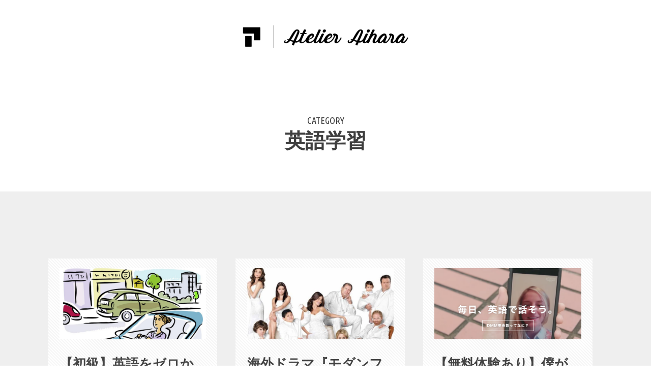

--- FILE ---
content_type: text/html; charset=UTF-8
request_url: https://koboblog.net/category/dokugaku/english/page/2/
body_size: 26859
content:
<!doctype html>
<!--[if lt IE 7]><html lang="ja"
	prefix="og: http://ogp.me/ns#"  class="no-js lt-ie9 lt-ie8 lt-ie7"><![endif]-->
<!--[if (IE 7)&!(IEMobile)]><html lang="ja"
	prefix="og: http://ogp.me/ns#"  class="no-js lt-ie9 lt-ie8"><![endif]-->
<!--[if (IE 8)&!(IEMobile)]><html lang="ja"
	prefix="og: http://ogp.me/ns#"  class="no-js lt-ie9"><![endif]-->
<!--[if gt IE 8]><!--> <html lang="ja"
	prefix="og: http://ogp.me/ns#"  class="no-js"><!--<![endif]-->

<head>
<meta charset="utf-8">
<meta http-equiv="X-UA-Compatible" content="IE=edge">
<title>英語学習 | アトリエ・アイハラ - Part 2</title>
<meta name="HandheldFriendly" content="True">
<meta name="MobileOptimized" content="320">
<meta name="viewport" content="width=device-width, initial-scale=1.0, minimum-scale=1.0, maximum-scale=1.0, user-scalable=no">

<link rel="apple-touch-icon" href="https://koboblog.net/wp-content/uploads/2019/01/スクリーンショット-2019-01-24-16.32.37.png">
<link rel="icon" href="https://koboblog.net/wp-content/uploads/2019/01/スクリーンショット-2019-01-24-16.32.37.png">

<link rel="pingback" href="https://koboblog.net/xmlrpc.php">

<!--[if IE]>
<link rel="shortcut icon" href="https://koboblog.net/wp-content/uploads/2019/01/スクリーンショット-2019-01-24-16.32.37.png">
<![endif]-->
<!--[if lt IE 9]>
<script src="//html5shiv.googlecode.com/svn/trunk/html5.js"></script>
<script src="//css3-mediaqueries-js.googlecode.com/svn/trunk/css3-mediaqueries.js"></script>
<![endif]-->

<!-- GAタグ -->
<script>
  (function(i,s,o,g,r,a,m){i['GoogleAnalyticsObject']=r;i[r]=i[r]||function(){
  (i[r].q=i[r].q||[]).push(arguments)},i[r].l=1*new Date();a=s.createElement(o),
  m=s.getElementsByTagName(o)[0];a.async=1;a.src=g;m.parentNode.insertBefore(a,m)
  })(window,document,'script','//www.google-analytics.com/analytics.js','ga');

  ga('create', 'UA-71080110-11', 'auto');
  ga('send', 'pageview');

</script>



<!-- All in One SEO Pack 2.10.1 by Michael Torbert of Semper Fi Web Design[547,578] -->
<meta name="description"  content="自分が活躍できるフィールドを大いに拡げてくれる最良のツールが「英語」。TOEICや英検をはじめとする資格試験の対策から、日常英会話、教養としての英語までをカバー。（筆者：TOEIC985、英検1級）" />
<meta name="robots" content="noindex,follow" />
<link rel='prev' href='https://koboblog.net/category/dokugaku/english/' />
<link rel='next' href='https://koboblog.net/category/dokugaku/english/page/3/' />

<link rel="canonical" href="https://koboblog.net/category/dokugaku/english/page/2/" />
<!-- /all in one seo pack -->
<link rel='dns-prefetch' href='//ajax.googleapis.com' />
<link rel='dns-prefetch' href='//fontawesome.com' />
<link rel='dns-prefetch' href='//fonts.googleapis.com' />
<link rel='dns-prefetch' href='//maxcdn.bootstrapcdn.com' />
<link rel='dns-prefetch' href='//s.w.org' />
<link rel="alternate" type="application/rss+xml" title="アトリエ・アイハラ &raquo; フィード" href="https://koboblog.net/feed/" />
<link rel="alternate" type="application/rss+xml" title="アトリエ・アイハラ &raquo; 英語学習 カテゴリーのフィード" href="https://koboblog.net/category/dokugaku/english/feed/" />
		<script type="text/javascript">
			window._wpemojiSettings = {"baseUrl":"https:\/\/s.w.org\/images\/core\/emoji\/11\/72x72\/","ext":".png","svgUrl":"https:\/\/s.w.org\/images\/core\/emoji\/11\/svg\/","svgExt":".svg","source":{"concatemoji":"https:\/\/koboblog.net\/wp-includes\/js\/wp-emoji-release.min.js"}};
			!function(e,a,t){var n,r,o,i=a.createElement("canvas"),p=i.getContext&&i.getContext("2d");function s(e,t){var a=String.fromCharCode;p.clearRect(0,0,i.width,i.height),p.fillText(a.apply(this,e),0,0);e=i.toDataURL();return p.clearRect(0,0,i.width,i.height),p.fillText(a.apply(this,t),0,0),e===i.toDataURL()}function c(e){var t=a.createElement("script");t.src=e,t.defer=t.type="text/javascript",a.getElementsByTagName("head")[0].appendChild(t)}for(o=Array("flag","emoji"),t.supports={everything:!0,everythingExceptFlag:!0},r=0;r<o.length;r++)t.supports[o[r]]=function(e){if(!p||!p.fillText)return!1;switch(p.textBaseline="top",p.font="600 32px Arial",e){case"flag":return s([55356,56826,55356,56819],[55356,56826,8203,55356,56819])?!1:!s([55356,57332,56128,56423,56128,56418,56128,56421,56128,56430,56128,56423,56128,56447],[55356,57332,8203,56128,56423,8203,56128,56418,8203,56128,56421,8203,56128,56430,8203,56128,56423,8203,56128,56447]);case"emoji":return!s([55358,56760,9792,65039],[55358,56760,8203,9792,65039])}return!1}(o[r]),t.supports.everything=t.supports.everything&&t.supports[o[r]],"flag"!==o[r]&&(t.supports.everythingExceptFlag=t.supports.everythingExceptFlag&&t.supports[o[r]]);t.supports.everythingExceptFlag=t.supports.everythingExceptFlag&&!t.supports.flag,t.DOMReady=!1,t.readyCallback=function(){t.DOMReady=!0},t.supports.everything||(n=function(){t.readyCallback()},a.addEventListener?(a.addEventListener("DOMContentLoaded",n,!1),e.addEventListener("load",n,!1)):(e.attachEvent("onload",n),a.attachEvent("onreadystatechange",function(){"complete"===a.readyState&&t.readyCallback()})),(n=t.source||{}).concatemoji?c(n.concatemoji):n.wpemoji&&n.twemoji&&(c(n.twemoji),c(n.wpemoji)))}(window,document,window._wpemojiSettings);
		</script>
		<style type="text/css">
img.wp-smiley,
img.emoji {
	display: inline !important;
	border: none !important;
	box-shadow: none !important;
	height: 1em !important;
	width: 1em !important;
	margin: 0 .07em !important;
	vertical-align: -0.1em !important;
	background: none !important;
	padding: 0 !important;
}
</style>
<link rel='stylesheet' id='contact-form-7-css'  href='https://koboblog.net/wp-content/plugins/contact-form-7/includes/css/styles.css' type='text/css' media='all' />
<link rel='stylesheet' id='wpfront-scroll-top-css'  href='https://koboblog.net/wp-content/plugins/wpfront-scroll-top/css/wpfront-scroll-top.min.css' type='text/css' media='all' />
<link rel='stylesheet' id='font-awesome-css'  href='https://fontawesome.com/icons/angle-up?style=solid' type='text/css' media='all' />
<link rel='stylesheet' id='style-css'  href='https://koboblog.net/wp-content/themes/hummingbird/style.css' type='text/css' media='all' />
<link rel='stylesheet' id='child-style-css'  href='https://koboblog.net/wp-content/themes/hummingbird_custom/style.css' type='text/css' media='all' />
<link rel='stylesheet' id='slider-css'  href='https://koboblog.net/wp-content/themes/hummingbird/library/css/bx-slider.css' type='text/css' media='all' />
<link rel='stylesheet' id='shortcode-css'  href='https://koboblog.net/wp-content/themes/hummingbird/library/css/shortcode.css' type='text/css' media='all' />
<link rel='stylesheet' id='gf_Ubuntu-css'  href='//fonts.googleapis.com/css?family=Ubuntu+Condensed' type='text/css' media='all' />
<link rel='stylesheet' id='gf_Lato-css'  href='//fonts.googleapis.com/css?family=Lato' type='text/css' media='all' />
<link rel='stylesheet' id='fontawesome-css'  href='//maxcdn.bootstrapcdn.com/font-awesome/4.6.0/css/font-awesome.min.css' type='text/css' media='all' />
<link rel='stylesheet' id='addtoany-css'  href='https://koboblog.net/wp-content/plugins/add-to-any/addtoany.min.css' type='text/css' media='all' />
<style id='addtoany-inline-css' type='text/css'>
@media screen and (max-width:1030px){
.a2a_floating_style.a2a_vertical_style{display:none;}
}
@media screen and (min-width:1200px){
.a2a_floating_style.a2a_default_style{display:none;}
}
.addtoany_list a, .widget .addtoany_list a{
	display:none;
}

.addtoany_list a>span{
	border-radius:50% !important;
	display:inline-block;
	opacity:1;
}

.a2a_svg { 
	border-radius: 50% !important; 
}
</style>
<script type='text/javascript' src='//ajax.googleapis.com/ajax/libs/jquery/1.12.2/jquery.min.js'></script>
<script type='text/javascript' src='https://koboblog.net/wp-content/plugins/add-to-any/addtoany.min.js'></script>
<link rel='https://api.w.org/' href='https://koboblog.net/wp-json/' />

<script data-cfasync="false">
window.a2a_config=window.a2a_config||{};a2a_config.callbacks=[];a2a_config.overlays=[];a2a_config.templates={};a2a_localize = {
	Share: "共有",
	Save: "ブックマーク",
	Subscribe: "購読",
	Email: "メール",
	Bookmark: "ブックマーク",
	ShowAll: "すべて表示する",
	ShowLess: "小さく表示する",
	FindServices: "サービスを探す",
	FindAnyServiceToAddTo: "追加するサービスを今すぐ探す",
	PoweredBy: "Powered by",
	ShareViaEmail: "メールでシェアする",
	SubscribeViaEmail: "メールで購読する",
	BookmarkInYourBrowser: "ブラウザにブックマーク",
	BookmarkInstructions: "このページをブックマークするには、 Ctrl+D または \u2318+D を押下。",
	AddToYourFavorites: "お気に入りに追加",
	SendFromWebOrProgram: "任意のメールアドレスまたはメールプログラムから送信",
	EmailProgram: "メールプログラム",
	More: "詳細&#8230;",
	ThanksForSharing: "Thanks for sharing!",
	ThanksForFollowing: "Thanks for following!"
};

(function(d,s,a,b){a=d.createElement(s);b=d.getElementsByTagName(s)[0];a.async=1;a.src="https://static.addtoany.com/menu/page.js";b.parentNode.insertBefore(a,b);})(document,"script");
</script>
<style type="text/css">
body{color: #3E3E3E;}
a{color: #0044cc;}
a:hover{color: #f4a722;}
#main article footer .post-categories li a,#main article footer .tags a{  background: #0044cc;  border:1px solid #0044cc;}
#main article footer .tags a{color:#0044cc; background: none;}
#main article footer .post-categories li a:hover,#main article footer .tags a:hover{ background:#f4a722;  border-color:#f4a722;}
input[type="text"],input[type="password"],input[type="datetime"],input[type="datetime-local"],input[type="date"],input[type="month"],input[type="time"],input[type="week"],input[type="number"],input[type="email"],input[type="url"],input[type="search"],input[type="tel"],input[type="color"],select,textarea,.field { background-color: #FFFFFF;}
/*ヘッダー*/
.header{background: #ffffff; color: #000000;}
#logo a,.nav li a,.nav_btn{color: #000000;}
#logo a:hover,.nav li a:hover{color:#4c4c4c;}
@media only screen and (min-width: 768px) {
.nav ul {background: #222222;}
.nav li ul.sub-menu li a{color: #cccccc;}
}
/*メインエリア*/
.widgettitle {background: #ffffff; color:  #000000;}
.widget li a:after{color: #ffffff!important;}
/* 投稿ページ */
.entry-content h2{background: #ffffff;}
.entry-content h3{border-color: #ffffff;}
.entry-content ul li:before{ background: #ffffff;}
.entry-content ol li:before{ background: #ffffff;}
/* カテゴリーラベル */
.post-list-card .post-list .eyecatch .cat-name,.top-post-list .post-list .eyecatch .cat-name,.byline .cat-name,.single .authorbox .author-newpost li .cat-name,.related-box li .cat-name,#top_carousel .bx-wrapper ul li .osusume-label{background: #edf0f4; color:  #000000;}
/* CTA */
.cta-inner{ background: #222222;}
/* ボタンの色 */
.btn-wrap a{background: #0044cc;border: 1px solid #0044cc;}
.btn-wrap a:hover{background: #f4a722;}
.btn-wrap.simple a{border:1px solid #0044cc;color:#0044cc;}
.btn-wrap.simple a:hover{background:#0044cc;}
.readmore a{border:1px solid #0044cc;color:#0044cc;}
.readmore a:hover{background:#0044cc;color:#fff;}
/* サイドバー */
.widget a{text-decoration:none; color:#212121;}
.widget a:hover{color:#999999;}
/*フッター*/
#footer-top{background-color: #222222; color: #cccccc;}
.footer a,#footer-top a{color: #cccccc;}
#footer-top .widgettitle{color: #cccccc;}
.footer {background-color: #222222;color: #cccccc;}
.footer-links li:before{ color: #ffffff;}
/* ページネーション */
.pagination a, .pagination span,.page-links a{border-color: #0044cc; color: #0044cc;}
.pagination .current,.pagination .current:hover,.page-links ul > li > span{background-color: #0044cc; border-color: #0044cc;}
.pagination a:hover, .pagination a:focus,.page-links a:hover, .page-links a:focus{background-color: #0044cc; color: #fff;}
/* OTHER */
ul.wpp-list li a:before{background: #ffffff;color: #000000;}
.blue-btn, .comment-reply-link, #submit { background-color: #0044cc; }
.blue-btn:hover, .comment-reply-link:hover, #submit:hover, .blue-btn:focus, .comment-reply-link:focus, #submit:focus {background-color: #f4a722; }
</style>
<style type="text/css" id="custom-background-css">
body.custom-background { background-color: #ffffff; }
</style>
<link rel="icon" href="https://koboblog.net/wp-content/uploads/2019/01/cropped-2019-01-24-16.32.37-32x32.png" sizes="32x32" />
<link rel="icon" href="https://koboblog.net/wp-content/uploads/2019/01/cropped-2019-01-24-16.32.37-192x192.png" sizes="192x192" />
<link rel="apple-touch-icon-precomposed" href="https://koboblog.net/wp-content/uploads/2019/01/cropped-2019-01-24-16.32.37-180x180.png" />
<meta name="msapplication-TileImage" content="https://koboblog.net/wp-content/uploads/2019/01/cropped-2019-01-24-16.32.37-270x270.png" />
		<style type="text/css" id="wp-custom-css">
			/*フォント*/

@import url(https://fonts.googleapis.com/css?family=Lato:400,700);

@import url('https://fonts.googleapis.com/css?family=Pacifico');

@import url('https://fonts.googleapis.com/css?family=Sofia');

@import url('https://fonts.googleapis.com/css?family=Vibur');

@import url('https://fonts.googleapis.com/css?family=Sacramento');

@import url('https://fonts.googleapis.com/css?family=Rock+Salt');

@import url('https://fonts.googleapis.com/css?family=Old+Standard+TT:700');

@import url('https://fonts.googleapis.com/css?family=Josefin+Slab:700');

@import url('https://fonts.googleapis.com/css?family=Sail');

@import url('https://fonts.googleapis.com/css?family=Nova+Oval');

@import url('https://fonts.googleapis.com/css?family=Poiret+One');

@import url('https://fonts.googleapis.com/css?family=Roboto+Slab:400,700');

@import url('https://fonts.googleapis.com/css?family=Roboto+Condensed');

@import url('https://fonts.googleapis.com/css?family=Lora:700i');

/*  ここまで　　*/


.post-list-card .post-list a{
    display: block;
    padding: 1.7em;
	padding-bottom:0em;
	    padding-top: 2.5em;
    text-decoration: none;
    color: #666;
    height: 100%;
    border: 0px solid #eee;
	margin:0em .5em	1em	.5em;
	border-radius:0px;
	    overflow: hidden;
    background-color: #F6F6F6;
    background-image: linear-gradient(to top right, #fff 0%, #fff 25%, transparent 25%, transparent 50%, #fff 50%, #fff 75%, transparent 75%, transparent 100%);
    background-size: 6px 6px;
}

.post-list-card .post-list a:hover{
	 box-shadow: none !important;
}

.post-list-card .post-list a:focus{
    outline: none;
}

.post-list-card{
    margin-left: 0%;
    padding-left: 6%;
    padding-right: 4%;
    margin-right: 0%;
    margin-bottom: 2em;
    border-top: 1px solid #efefef;
    padding-top: 8%;
    padding-bottom: 5%;
    background: #efefef;
}

.post-list-card .post-list {
    font-size: 13px;
    width: 30%;
    margin: 2.5% 1% 2.5%;
    float: left;
    overflow: hidden;
 height: 375px;
}

@media(max-width:1029px) and (min-width:481px){
	.post-list-card{
			margin-left:8%;
	margin-right:5%;
	margin-bottom:1em;
			border-top:0px solid #eee;
	padding-top:0%;
		padding-left:0%;
		margin-top:0%;
	}	
	
.post-list-card .post-list .eyecatch{
	max-height:106px !important;
		}
	
	.post-list-card .post-list{
		 height: 200px;
	}
	
}

.entry-content strong, .entry-content b{
	font-family: "Noto Sans Japanese", Lato, "Yu Gothic", "游ゴシック", YuGothic, "游ゴシック体", sans-serif  !important;
	font-weight:bold;
/*	font-weight:500;*/
	color:#000;
}

@media(max-width:480px){
	.post-list-card .post-list a{
		margin:1em 0 1em 0;
		width:100%;
	}
	
	.home_widget{
		margin-bottom:1em;
		padding:0 1em;
	}
	
	.entry-content p, strong, .entry-content a{
		font-family:"Noto Sans Japanese","Yu Gothic", "游ゴシック", YuGothic, "游ゴシック体", sans-serif;
  letter-spacing:-0.01em;
  /*text-align: justify;
  text-justify: inter-ideograph;*/
	margin: 1em 0 1em;
    line-height: 1.7em;
	}
	
	.entry-content strong, .entry-content b{
	font-family: "Noto Sans Japanese", Lato, "Yu Gothic", "游ゴシック", YuGothic, "游ゴシック体", sans-serif  !important;
	font-weight:bold;
/*	font-weight:500;*/
	color:#000;
}
	
}

body{
	font-family:"Noto Sans Japanese","Yu Gothic", "游ゴシック", YuGothic, "游ゴシック体", Lato, sans-serif !important;
}

.entry-content a{
	font-family:"Noto Sans Japanese","Yu Gothic", "游ゴシック", YuGothic, "游ゴシック体", sans-serif;
	font-weight:900;
}

* a:hover{
	color:#3CB3E4 !important;
}

.single-title{
	line-height:1.5em;
				font-family:"Yu Gothic", "游ゴシック", YuGothic, "游ゴシック体", Lato, sans-serif;
	font-weight:900;
	color:#000;
	font-size:2rem;
}

.entry-content h2, .kanrenh2 {
  /*text-align: justify;
  text-justify: inter-ideograph;*/
font-size: 1.45em;
	color: #000;/*文字色*/
padding: .5em 0em;/*上下の余白*/
padding-top:2em;
background: none;/*背景色*/
border-top: 1px solid #000;
	border-radius:1px;
    margin: 50px 0px 40px;
	line-height:1.7em; 
				font-family:"Yu Gothic", "游ゴシック", YuGothic, "游ゴシック体", Lato, sans-serif;
	font-weight:900;
/*				    font-family:  "游明朝", "Yu Mincho", "游明朝体", "YuMincho", "ヒラギノ明朝 Pro W3", "Hiragino Mincho Pro", "HiraMinProN-W3", "HGS明朝E", "ＭＳ Ｐ明朝", "MS PMincho", "Roboto Slab", Garamond, "Times New Roman", serif;*/
}


.entry-content h3 {
    padding: 0px 0px 0px 0px;
    border-left: 0px solid #3cb3e4;
	margin-top: 2em;
	margin-bottom: 1.7em;
	font-size: 1.2em;
		color: #000;/*文字色*/
	border-bottom:  dashed 0px #000;
/*線の種類（点線）2px 線色*/
	line-height: 2em;
	letter-spacing:0;
		margin-right: 0px;
  /*text-align: justify;
  text-justify: inter-ideograph;*/
				font-family:"Yu Gothic", "游ゴシック", YuGothic, "游ゴシック体", Lato, sans-serif;
	font-weight:900;
/*				    font-family:  "游明朝", "Yu Mincho", "游明朝体", "YuMincho", "ヒラギノ明朝 Pro W3", "Hiragino Mincho Pro", "HiraMinProN-W3", "HGS明朝E", "ＭＳ Ｐ明朝", "MS PMincho", "Roboto Slab", Garamond, "Times New Roman", serif;*/
}


.h10{
font-style: normal;
margin-bottom: 40px;
font-size: 2.3em;
text-align:　center !important;
font-family: Lato, Futura, monsterrat, sans-serif;
font-stretch: condensed;
font-weight: normal;
	color:#aaa;
}

.h11{
font-size: 1.4em;
text-align: center !important;
	margin-bottom: -10px;
	padding-bottom: -10px;
	font-weight: bold;
	color:#444;
	font-family: Lato, YuGothic, 'Yu-Gothic', futura, sans-serif;
}

.subtitle{
	font-family: Lato, futura, monsterrat, sans-serif;
	color: #a5a5a5;
}

.subicon{
	font-size: 100px;
	color:#999;
}

.subtitlep{
	margin: 0 25px;
}

.entry-content h4 {
	border-left:none;
		font-size: 1.1em;
		color: #000;/*文字色*/
position: relative;
padding-left: .9em;/*アイコン分のスペース*/
line-height: 1.7;
		letter-spacing:0;
				font-family:"Yu Gothic", "游ゴシック", YuGothic, "游ゴシック体", Lato, sans-serif;
	font-weight:900;
/*				    font-family:  "游明朝", "Yu Mincho", "游明朝体", "YuMincho", "ヒラギノ明朝 Pro W3", "Hiragino Mincho Pro", "HiraMinProN-W3", "HGS明朝E", "ＭＳ Ｐ明朝", "MS PMincho", "Roboto Slab", Garamond, "Times New Roman", serif;*/
}

.entry-content h4:before{ 
font-family: "Font Awesome 5 Free";
content: "\f068";
	content: "\f0da";
position: absolute;
font-size: .95em;
left: 0;
top: 0;
color: #000; 
	padding-left:0em;
		margin-left: 0em;
	padding-right:1em;
}

.entry-content h5 {
	font-size: 19px;
		color: #000;/*文字色*/
				font-family:"Yu Gothic", "游ゴシック", YuGothic, "游ゴシック体", Lato, sans-serif;
	font-weight:900;
/*				    font-family:  "游明朝", "Yu Mincho", "游明朝体", "YuMincho", "ヒラギノ明朝 Pro W3", "Hiragino Mincho Pro", "HiraMinProN-W3", "HGS明朝E", "ＭＳ Ｐ明朝", "MS PMincho", "Roboto Slab", Garamond, "Times New Roman", serif;*/
}

.entry-content h6 {
	font-size: 18px;
		color: #000;/*文字色*/
	margin-bottom: .5em;
				font-family:"Yu Gothic", "游ゴシック", YuGothic, "游ゴシック体", Lato, sans-serif;
	font-weight:900;
/*				    font-family:  "游明朝", "Yu Mincho", "游明朝体", "YuMincho", "ヒラギノ明朝 Pro W3", "Hiragino Mincho Pro", "HiraMinProN-W3", "HGS明朝E", "ＭＳ Ｐ明朝", "MS PMincho", "Roboto Slab", Garamond, "Times New Roman", serif;*/
}

@media (max-width:480px){	
.single-title{
	font-size: 1.4rem;
	margin-right:8px;
	margin-top:0em;
  /*text-align: justify;
  text-justify: inter-ideograph;*/
	color:#000;
				font-family:"Yu Gothic", "游ゴシック", YuGothic, "游ゴシック体", Lato, sans-serif;
	font-weight:900;
/*				    font-family:  "游明朝", "Yu Mincho", "游明朝体", "YuMincho", "ヒラギノ明朝 Pro W3", "Hiragino Mincho Pro", "HiraMinProN-W3", "HGS明朝E", "ＭＳ Ｐ明朝", "MS PMincho", "Roboto Slab", Garamond, "Times New Roman", serif;*/
}
	
.entry-content h2, .kanrenh2 {
	font-size: 1.35em;
			font-family:"Yu Gothic", "游ゴシック", YuGothic, "游ゴシック体", Lato, sans-serif;
	font-weight:900;
	padding-right: 13px;
		padding-left: 0px;
	    margin: 35px 0px 37px;
  /*text-align: justify;
  text-justify: inter-ideograph;*/
		line-height: 1.7em;
/*				    font-family:  "游明朝", "Yu Mincho", "游明朝体", "YuMincho", "ヒラギノ明朝 Pro W3", "Hiragino Mincho Pro", "HiraMinProN-W3", "HGS明朝E", "ＭＳ Ｐ明朝", "MS PMincho", "Roboto Slab", Garamond, "Times New Roman", serif;*/
}
	

.entry-content h3 {
border-left: 0px;
	padding-left: 0em;
	padding-bottom: 0em;
	margin-top: 2em;
		margin-bottom: 1.5em;
	font-size: 1.2em;
		border-bottom: dashed 0px #000;
/*線の種類（点線）2px 線色*/
    border-left: 0px solid #3cb3e4;
	line-height: 1.7em;
		letter-spacing:0;
  /*text-align: justify;
  text-justify: inter-ideograph;*/
				font-family:"Yu Gothic", "游ゴシック", YuGothic, "游ゴシック体", Lato, sans-serif;
	font-weight:900;
/*				    font-family:  "游明朝", "Yu Mincho", "游明朝体", "YuMincho", "ヒラギノ明朝 Pro W3", "Hiragino Mincho Pro", "HiraMinProN-W3", "HGS明朝E", "ＭＳ Ｐ明朝", "MS PMincho", "Roboto Slab", Garamond, "Times New Roman", serif;*/
}
	
.entry-content h4 {
		font-size: 1.1em;
		line-height: 1.7em;
		letter-spacing:0;
				font-family:"Yu Gothic", "游ゴシック", YuGothic, "游ゴシック体", Lato, sans-serif;
	font-weight:900;
/*				    font-family:  "游明朝", "Yu Mincho", "游明朝体", "YuMincho", "ヒラギノ明朝 Pro W3", "Hiragino Mincho Pro", "HiraMinProN-W3", "HGS明朝E", "ＭＳ Ｐ明朝", "MS PMincho", "Roboto Slab", Garamond, "Times New Roman", serif;*/
}
	
.entry-content h5 {
	font-size: 1em;
				font-family:"Yu Gothic", "游ゴシック", YuGothic, "游ゴシック体", Lato, sans-serif;
	font-weight:900;
	/*				    font-family:  "游明朝", "Yu Mincho", "游明朝体", "YuMincho", "ヒラギノ明朝 Pro W3", "Hiragino Mincho Pro", "HiraMinProN-W3", "HGS明朝E", "ＭＳ Ｐ明朝", "MS PMincho", "Roboto Slab", Garamond, "Times New Roman", serif;*/
}

.entry-content h6 {
	font-size: 15px;
				font-family:"Yu Gothic", "游ゴシック", YuGothic, "游ゴシック体", Lato, sans-serif;
	font-weight:900;
	/*				    font-family:  "游明朝", "Yu Mincho", "游明朝体", "YuMincho", "ヒラギノ明朝 Pro W3", "Hiragino Mincho Pro", "HiraMinProN-W3", "HGS明朝E", "ＭＳ Ｐ明朝", "MS PMincho", "Roboto Slab", Garamond, "Times New Roman", serif;*/
}
	
}

	#logo img:focus, #logo img:active{
		border:none !important;
	}

@media(min-width:1030px){
	
	.single #content{
		background:#fff;/*#eceef1*/
	padding:0 25em;
}
	
.archive	#main article .eyecatch img {
    height: 50px !important;
    width: 50px !important;
    object-fit: cover !important;
    border-radius: 50% !important;
}
	
	.pagination{
		margin-bottom:7em !important;
	}
	
	.newposts{
		text-align:center;
		margin-bottom:-4.5em;
		margin-top:8em;
	}
	
	.header.headercenter #logo img{
		max-height:45px;
	}
	
	.header.headercenter{
    text-align: center;
    padding-top: 2.3em;
	}
	
	.top-post-list{
		border:none !important;
	}
	
	.rect3{
		background:transparent !important;
		border: 0px !important;
		padding-bottom:1em !important;
	}
	
	.rect4{
		background:#f0f0f0;
		margin:0 auto;
		    margin-top: -4em;
		padding:7em 15em 2em;
	}

	.rect5{
		background:#f0f0f0;
				margin:0 auto;
		    margin-top: -4em;
				padding:2em 15em 7em;
	}	
	
	.rect7{
		background: #fcfcfc !important;
    padding: 5em 9em;
    margin-top: 0em;
    z-index: 999;
	}
	
	#footer-top .widgettitle span{
		font-size:40px;
		font-family: 'Noto Sans Japanese', sans-serif;
		font-weight:900;
	}
	
	.ryugakubanner{
		margin:0;
		width:100%;
		border-radius:0em;
	}
	
	#main article .eyecatch img, .archive #main article .eyecatch img{
    height: 200px !important;
    width: 400px !important;
    object-fit: cover !important;
    border-radius: 0% !important;
}
	
	.home_widget{
		background:#fff;
	}
	
	 .wrap/*.home .wrap*/{
		min-width:100% !important;
		margin:auto 0!important;
	}
	
	.archive #inner-content{
    padding: 3em 0;
}
	
	#page-top {
    position: fixed;
    right: 20px;
    bottom: 1em;
    z-index: 99999;
	display:none;
}
	
	.entry-content p, strong, .entry-content a{
		font-family:"Noto Sans Japanese","Yu Gothic", "游ゴシック", YuGothic, "游ゴシック体", sans-serif;
  letter-spacing:-0.01em;
  /*text-align: justify;
  text-justify: inter-ideograph;*/
	margin: 1.7em 0 1.7em;
    line-height: 1.7em;
		/*font-weight:600;*/
	}
	
	.tiny4{
		    font-size: 0.6rem;
    line-height: 150%;
		color:#999;
	}
	
	#scrollfix {
    max-width: 336px;
		position: -webkit-sticky;
    position: sticky;
    top: 20px;
}
	
	.top-post-list .post-liset .eyecatch img{

	}	
	
	.top-post-list .post-liset .eyecatch{

	}
	
img.emoji {
    display: inline;
    border: none !important;
    box-shadow: none !important;
    height: 1em !important;
    width: 1em !important;
    margin: 0 .07em !important;
	margin-right:.7em !important;
    vertical-align: -0.1em !important;
    background: none !important;
    padding: 0 !important;
}

	
	#logo a:after{
	content:"次はどこへ行こうか？";
　　color:#fff;
	font-size:.5em;
	margin-left:1em;
	opacity:.8;
		letter-spacing:.2em;
		display:none;
	}
	
	#logo a{
		font-size:.7em;
						font-family:"Yu Gothic", "游ゴシック", YuGothic, "游ゴシック体", "Noto Sans Japanese", Lato, sans-serif;
	font-weight:700;
	}
	
	#logo img{
		max-height:40px;
		margin-left:0em;
	}
	
	#logo img:focus, #logo img:active{
		border:none !important;
	}
	
	#g_nav{
		margin-top:.5em;
	}
	
	#inner-header {
    position: relative;
    padding-top: 15px;
	   padding-bottom:15px;
}
	
	#main article .eyecatch{
margin-bottom:1em;
	}
	
	.top-post-list {
    margin-top: 1.6em;
		   padding: 1em 3.2em;
				padding-top:2.5em/*2.5em*/;
padding-bottom:3.5em/*3.5em*/;
 padding-right: 2em !important;
		padding-left:2em;
    border: 1px solid #eee !important;
    border-radius: 1em;
		background:#fff;
		width:100%;
}
	
.top-post-list .post-list a:focus{
		box-shadow:none !important;
	}	
	
.top-post-list .post-list a:hover{
		box-shadow:none !important;
	opacity:1 !important;
	}	
	
	.description{
		display:none;
	}
	
	.top-post-list .post-list .entry-content .entry-title {
    font-size: 1.3em;
    margin-top: 0;
    margin-bottom: -1em;
    color: #444;
		    line-height: 1.3em;
		font-family:"Noto Sans Japanese", Lato, sans-serif  !important;
}
	
	.top-post-list .post-list .entry-content .entry-title:hover{
		color:#3CB3E4;
	}
	
	.top-post-list .post-list .entry-content {
    padding: 0 0 0 0%;
}
	
}

	.pfbox{
		background:#f6f6f6;
		padding: 1.1em;
		border-radius:5px;
	}

@media(max-width:1029px){
	
	.top-post-list .post-list a:focus{
		box-shadow:none !important;
	}	
	
.top-post-list .post-list a:hover{
		box-shadow:none !important;
	opacity:1 !important;
	}	
	
	.pfbox{
		background:#f6f6f6;
		padding: .9em;
		border-radius:5px;
	}
	
	.pfpic{
	float:left;
	margin-right:1em;
		min-height:100px;
}

.pfdscname{
font-family: "Noto Sans Japanese", Lato, "Yu Gothic", "游ゴシック", YuGothic, "游ゴシック体", sans-serif  !important;
	font-weight:500;
	color:#000;
	font-size:15px;
	margin-bottom:.5em;
}

.pfdscdsc{
	font-family: "Noto Sans Japanese", Lato, "Yu Gothic", "游ゴシック", YuGothic, "游ゴシック体", sans-serif  !important;
	font-weight:300;
	color:#666;
	font-size:11px;
}
	
		.description{
		display:none;
	}
	
	#logo a:after{
	content:"by 相原 ユーキ";
　　color:#fff;
	font-size:.5em;
	margin-left:1em;
	opacity:.8;
		display:none;
	}
	
	#logo a{
		margin-left:0em;
		font-size:.7em;
margin-top:.1em;
								font-family:"Yu Gothic", "游ゴシック", YuGothic, "游ゴシック体", "Noto Sans Japanese", Lato, sans-serif;
	font-weight:700;
	}
	
		#logo img{
		max-height:27px !important;
		margin-bottom:0.7em;
	}
	
	#inner-header{
		padding:1.5em 0;
		padding-top:2em !important;
	}
	
	img.emoji {
    display: inline;
    border: none !important;
    box-shadow: none !important;
    height: 1em !important;
    width: 1em !important;
    margin: 0 .07em !important;
	margin-right:.7em !important;
    vertical-align: -0.1em !important;
    background: none !important;
    padding: 0 !important;
}
	
}


.a2a_svg svg{
	width:60% !important;
	height:100% !important;
}

input[type="search"]{
	box-shadow:none !important;
	border:2px solid #ddd;
}

.click{
    display: inline-block;
    background-color: #ff0000;
    padding: 0px 5px;
	padding-left: 10px;
	padding-bottom: 2px;
    height: 24px;
    position: relative;
    width: auto;
    min-width: 50px;
    text-align: center;
    color: #ffffff;
    font-size: 13px;
    margin-right: 20px;
		font-weight: bold;
}

.click:after {
    display: block;
    content: "";
    width: 0;
    border: 12px solid #ff0000;
    border-left-width: 8px;
    border-bottom-color: transparent;
    border-right-color: transparent;
    border-top-color: transparent;
    right: -20px;
    top: 0;
    position: absolute;
}

.click {
  animation: fluffy1 2s ease infinite;
}

@keyframes fluffy1 {
  0% { transform:translateX(0) }
  5% { transform:translateX(0) }
  10% { transform:translateX(0) }
  20% { transform:translateX(5px) }
  25% { transform:translateX(0) }
  30% { transform:translateX(5px) }
  50% { transform:translateX(0) }
  100% { transform:translateX(0) }
}


.entry-content ul li:before{
content:" ";
background:#000 !important;
		margin-right:.5em;
}

.entry-content ul li, .entry-content ol li{
	margin:.8em 0;
}

.single-title, .page-title{
	background:none;
}

/*ページネーション*/


.pagination ul{
font-family:sans-serif;	
	font-weight:bold !important;
}

.pagination ul li{
font-family:sans-serif;	
	font-weight:bold !important;
}

.page-numbers{
font-family: sans-serif;	
	font-weight:bold !important;
}

.page-numbers a{
	color:#ddd !important;
	    /*background-color: #f5f5f5;*/
	background:none;
	border-radius:50%;
	border:0px solid #222;
}

.page-numbers a:hover{
		background-color: transparent !important;
		color:#222 !important;
}

.page-numbers a:focus, .page-numbers a:active{
	background:none !important;
}

.pagination .current{
	color:#000;
	/*background-color: #aaa !important;*/
	background:none;
		border-radius:50%;
		border:0px solid #fff;
}

.pagination .current:hover{
	color:#252525;
			border:0px solid #fff;
		background:none;
}

.page-numbers.dots {
    width: auto;
    padding: 0;
    background: transparent;
		color:#ddd;
	border:none;
}

.page-numbers.dots:hover{
	color:#ddd !important;
}

.prev page-numbers , .next page-numbers {
	background:none !important;
}

#page-top a{
	    border-radius: 50%;
    margin-bottom: 0.6em;
}


#wpfront-scroll-top-container i{
	padding:1em;
	border-radius:0px;
	background:#fff100;
	opacity:1;
  transition: .7s;
}

#wpfront-scroll-top-container i:hover{
	  /*box-shadow: 0 2px 4px rgba(0,0,0,0.3);*/
		  box-shadow: 0 0 10px rgba(0,0,0,0.1);
  transition: .7s;
	background:#fff100;
}


@media(max-width:480px){
	
	#main article .entry-content {
    font-size: 0.96em;
  padding-left: 0em;
    padding-right: 0em;
}
	
	#page-top {
    position: fixed;
    right: 20px;
    bottom: 1em;
    z-index: 99999;
			display:none;
}
	
	#footer-top .widget{
		    margin-top: 2em;
		margin-bottom:2em;
    background: none;
	}
	
	.pagination .current{
		border-radius:50%;
		border:0px solid #222;
		height:1em;
		width:1.1em;
		font-size:1em;
}
	
	.page-numbers a{
	border-radius:50%;
	border:0px solid #222;
				height:1em;
		width:1.1em;
				font-size:1em;
				padding: 6px 11px !important;
}
	
	.pagination span{
		padding: 6px 11px !important;
	}
	
	.pagination, .wp-prev-next {
    margin: 1.5em 0 1.5em !important;
}
	
}


/*ページリンクす*/
.page-links {
    margin: 2em 0 0;
    text-align: center;
		margin-bottom: 4.1em;
}

.page-links span{
	font-size:1em;
}

.page-links ul > li > span {
	/*background-color: #aaa !important;
		border-radius:50%;
		border:0px solid #222;
		color:#252525;*/
	
		color:#000;
	/*background-color: #aaa !important;*/
	background:none;
		border-radius:50%;
		border:0px solid #fff;
	font-weight:bold;
}

.page-links a {
	/*background-color: #f5f5f5;
	font-weight:normal !important;
	border-radius:50%;
	border:0px solid #222;
			color:#252525;
	font-family:lato, sans-serif;*/
	
	    color: #ddd !important;
    /* background-color: #f5f5f5; */
    background: none;
    border-radius: 50%;
    border: 0px solid #222;
}

.page-links a:hover{
			/*background-color: #fff !important;
				color:#252525;*/
			background-color: transparent !important;
		color:#222 !important;
}

.page-links a:focus, .page-links a:active{
background: none !important;
}


@media(max-width:480px){
	
	.rect8{
    background: #f4f4f4;
    margin-left: -1em;
    margin-right: -1em;
    margin-bottom: -1.5em;
    padding: 3em 4em 4em;
	}
	
		.rect9{
    background: #fff;
    margin-left: -1em;
    margin-right: -1em;
    margin-bottom: -1.5em;
    padding: 3em 4em 4em;
	}
	
		 .rect10{
    background: #f4f4f4;
    margin-left: -1em;
    margin-right: -1em;
    margin-bottom: -1.5em;
    padding: 3em 4em 8.5em;
	}
	
.rect11 {
    background: #222;
    margin-left: -1em;
    margin-right: -1em;
    margin-bottom: 2.5em;
    padding: 4.5em 1em 2.5em;
    margin-top: -7.5em;
    width: 90%;
}
	
	.rect12{
		    background: #fff100;
    margin-left: -1em;
    margin-right: -1em;
    margin-bottom: 3.5em;
    padding: 2.5em 1em 2.5em;
    margin-top: .5em;
		color:#222;
		font-size:.95em;
		width:95%;
	}
	
	.page-links a, .page-links ul > li >span{
		border-radius:50%;
		padding:6px 10px;
	}
	
	.page-links ul > li > span {
		font-size:1.5em;
	}
	
	.page-links span {
		font-size:1.5em;
	}
	
}


/*ショートコード系*/
.box8{
    margin: 2em 0;
    padding: 2em 2.3em;
background-color: #f7f9f9 !important;
	border-radius:5px;
    color: #232323;
	box-shadow: 0 0px 5px rgba(0,0,0,0);
	text-align:left !important;
}

.box8:before{
	font-family:"FontAwesome";
	content:"\f040";
	 color:#222 !important;
	opacity:.1;
	font-size:2em;
	padding-right:.3em;
	line-height:.7em;
	float:left;
}

.box3000 {
padding: 1.3em 2em 1em 2em;
margin: 2em 0;
color: #2c2c2f;
background-color: #f7f9f9;
	    border: 0px solid #eee;
	border-radius:5px;
	box-shadow: 0 3px 5px rgba(0,0,0,0.0);
}

.box3000 p {
margin: 0; 
padding: 0;
}

/*HTMLカラーボックス灰色文章*/
.box4000, .box2{
padding-top: .85em;
padding-right: 2em;
padding-bottom: .85em;
padding-left: 2em;
margin: 2em 0;
color: #2c2c2f;
background-color: #f7f9f9;
	border-radius:5px;
	box-shadow: 0 3px 5px rgba(0,0,0,0.0);
}

.box4000 p {
margin: 0; 
padding: 0;
}

/*
.box26 {
    position: relative;
    border-radius: 5px;
		padding: 1.5em 3em;
	padding-top:2em;
	border: solid 8px #f7f9f9;
	color:#222;
margin-top:4em;
margin-bottom:2em;
	background:#fff;
}

.box26 .box-title {
	background:#fff !important;
    position: absolute;
    display: inline-block;
    top: -10px;
    left: 10px;
    padding: 0 13px;
    line-height: 1;
    font-size: 19px;
color: #000;
font-family:'Roboto Condensed', "DIN condensed", "Yu Gothic", "游ゴシック", YuGothic, "游ゴシック体", sans-serif;
	font-weight:900;
	margin-bottom:1.5em;
}

.box26 p {
    margin: 0; 
    padding: 0;
}*/

.box26 {
    margin: 2em 0em 2em; 
    background: #f7f9f9;
			padding: 2em 3em 1.75em;
	border-radius:5px;
box-shadow: 0 0px 0px rgba(0,0,0,0);
}
.box26 .box-title {
    font-size: 1em;
    background: #222;
    padding: 6px 10px;
    text-align: center;
    color: #FFF;
    font-weight: bold;
    letter-spacing: 0.05em;
	border-radius:5px;
}
.box26 p {
    padding: 10px 20px 5px;
    margin: 0;
}


kbd {
    padding: 4px 8px;
    margin: 3px 6px;
    background: #EFF0F2;
	background:#fff;
    border-radius: 4px;
    border-top: 1px solid whitesmoke;
    box-shadow: 0 0 25px #e8e8e8 inset, 0 1px 0 #c3c3c3, 0 2px 0 #c9c9c9, 0 2px 3px #333333;
    color: #666;
    text-shadow: 0 1px 0 whitesmoke;
    font: normal 14px arial;
    text-align: center;
    line-height: 1;
    display: -moz-inline-stack;
    display: inline-block;
    vertical-align: middle;
    zoom: 1;
    position: relative;
    bottom: 0.2em;
    text-indent: 0;
}

.nextpage{
    display: inline-block;
    background-color: #FD7C22;
    padding: 0px 5px;
	padding-left: 10px;
    height: 24px;
    position: relative;
    width: auto;
    min-width: 50px;
    text-align: center;
    color: #ffffff;
    font-size: 13px;
    margin-right: 20px;
		font-weight: bold;
}

.nextpage:after {
    display: block;
    content: "";
    width: 0;
    border: 12px solid #FD7C22;
    border-left-width: 8px;
    border-bottom-color: transparent;
    border-right-color: transparent;
    border-top-color: transparent;
    right: -20px;
    top: 0;
    position: absolute;
}

.related{
    display: inline-block;
    background-color: #444;
    padding: 0px 5px;
	padding-left: 10px;
	padding-bottom: 2px;
    height: 24px;
    position: relative;
    width: auto;
    min-width: 50px;
    text-align: center;
    color: #ffffff;
    font-size: 13px;
    margin-right: 20px;
	font-weight: bold;
}

.related:after {
    display: block;
    content: "";
    width: 0;
    border: 12px solid #444;
    border-left-width: 8px;
    border-bottom-color: transparent;
    border-right-color: transparent;
    border-top-color: transparent;
    right: -20px;
    top: 0;
    position: absolute;
}

.numylw {
  /*以下数字のデザイン変える*/
  display:inline-block;
 font-family: "Noto Sans Japanese","Yu Gothic", "游ゴシック", YuGothic, "游ゴシック体", Lato, Yu-Gothic, 'Roboto Condensed','Avenir','Arial Black','Arial', sans-serif;
  font-weight:bold;
	font-weight:900;
  font-size: 1.1em;
  left: 0em;
  line-height: 1.1em;
	margin-right: .5em;
		margin-left: 0em;
	letter-spacing: 0px;
	    color: #000;
}

.numylw:after{
	content:".";
}

.numylw:before{
	content:"";
}

.addbeg, .addend{
position: relative;
display: inline-block;
padding: 10px 55px;
	text-align:center;
}

.addbeg:before, .addbeg:after, .addend:before, .addend:after{
	content: '';
position: absolute;
top: 50%;
display: inline-block;
min-width: 100px;
height: 1.5px;
background-color: #ee7b7b;
}

.addbeg:before, .addend:before{
	left:0;
}

.addbeg:after, .addend:after{
	right: 0;
}

.entry-content blockquote {
    box-sizing: border-box;
    position: relative;
padding-top: 1em;
padding-right: 2em;
padding-left:2.5em;
margin: 2em 0em;
	    border: 0px solid #eee;
	border-radius:5px;
	background-color: #eee;
    color: #464646;
    box-shadow: 0 0px 0px rgba(0,0,0,0.1);
	padding-bottom:1em;
  /*text-align: justify;
  text-justify: inter-ideograph;*/
}

.entry-content blockquote:before{
	display:none;
}

.entry-content blockquote:after{
	 color:#000 !important;
	opacity:.08;
	font-size:5em;
	padding-left:.1em;
}

/*コメント非表示*/
#comments-title, .comment, .pingback{
	display:none;
}

.widgettitle{
	background:transparent;
	color:#000;
}

.widgettitle span{
		margin-left:0 !important;
	padding-left:0 !important;
	font-size:1.3em;
	font-family:'Lato', 'Lora', "Noto Sans Japanese","Yu Gothic", "游ゴシック", YuGothic, "游ゴシック体", sans-serif;
	font-weight:bold;
}

#breadcrumb{
	padding:5em 0em 0em 36em;
						font-family:"Noto Sans Japanese", Lato, sans-serif;
	font-weight:500;
	opacity:.4;
	text-align:center !important;
	margin-left:auto!important;
	margin-right:auto!important;
}

#bredcrumb ul{
		text-align:center !important;
	margin-left:auto!important;
	margin-right:auto!important;
}

#breadcrumb li:after {
    content: '/';
    margin-left: 0.5em;
}

#breadcrumb li:last-child{
display:none;
}

@media(max-width:480px){
	
	.widgettitle span{
				font-size:25px;
		font-family: 'Noto Sans Japanese', sans-serif;
		font-weight:900;
	}
	
	.wrap{
		padding:0em;
		width:100% !important;
	}
	
#breadcrumb {
    padding: 1em 1em 1em 1.5em;
    margin-left: 0em;
}
	
	.top-post-list .post-list .eyecatch .cat-name{
		background:none;
	}
	
	.related_article .thum img{
		width: 50px;
    height: 50px;
    object-fit: cover;
	}
}

@media(min-width:1030px){
	
	.taxonomy-description {
    font-size: 0.9em;
    margin-bottom: 6.5em;
    text-align: center;
		margin-left:15em;
		margin-right:15em;
    margin-top: -3em;
}
	
	.related_article .thum img{
		height:100%/*60*/px;
		width:100%;
	}
	
	#toc_container li a {
    display: block;
    padding: .1em 0;
    border-top: 0px dotted #ddd;
}
	
	.page #content{
		background:#fff;
}
	
	.home #content {
margin-top: 3em;
margin-bottom: 0em;
			border-bottom:0px solid !important;
	background:#fff;/*#eceef1*/
}

	
	.widget select{
		    margin-top: -.3em !important;
		padding-left:1em;
		background:#fff;
		    border-radius: 3px;
	}
	
	.related-box li .date, .related-box li .cat-name{
		display:none;
	}
	
	.wrap{
max-width: 100%;/*1090*/
	}
	
	.byline .date{
	    font-family: 'Roboto Condensed', 'Ubuntu Condensed', sans-serif;
    font-weight: normal;
	font-size:2em;
	opacity:.55;
	letter-spacing:-.01em;
float:left;
	}
	
	.byline{
				margin-bottom:0;
		margin-top:.5em;
	}
	
	#sidebar1{
		    width: 0%;/*30.545455*/
		display:none;
    float: right;
    padding: 1em 3em;
		    padding-right: 3em !important;
    border: 1px solid #eee;
    border-radius: 8px;
		position:relative;
background:#fff;
	}	
	
}

.header{
border-bottom: 1px solid #edf0f4; 
/*position:fixed;*/
width:100%;
z-index:999;
opacity:1;
	top:0;
			transition:.3s;
	padding-top:.3em;
	padding-bottom:.3em;
	margin-bottom:0em;
/*background:rgba(250,250,250,1);*/
	background:#fff;
	padding-top:2.5em;
	padding-bottom:0em/*2.5em*/;
	/*box-shadow: 0 2px 4px rgba(0,0,0,0.1) !important;*/
}


.home .header{
		padding-top:2em/*4*/;
	padding-bottom:0em/*6*/;
}

.header:hover{
	opacity:1;
		transition:.3s;
}

@media(max-width:480px){
	
	.taxonomy-description {
    font-size: 0.9em;
    margin-bottom: 2.5em;
    padding: 0 3em;
}
	
	.entry-content blockquote {
padding-top: 1em;
padding-right: 1.5em;
padding-left:2.3em;
margin: 2em 0em;
	    border: 0px solid #eee;
	padding-bottom:1em;
}
	
	.header{
		padding:0;
/*background:rgba(250,250,250,1);*/
	background:#fff;
			margin-bottom:0em;
	}
	
	.home .header{
		border-bottom:none;
		padding:.5em 0 !important;
	}
	
		.widget.widget_search input[type="search"]{
		border:none;
			border-radius:0em;
	}
	
}


@media(min-width:481px){
		.widget.widget_search input[type="search"]{
		border:none;
						border-radius:0em;
	}
}

.footer{
	border-top: 0px solid #edf0f4 !important; 
}


.nav_btn{
	font-weight:normal;
	display:none;
}

.related_article{
	box-shadow:none;
}

.related_article a{
	border: solid 0px #ddd;
		box-shadow:none;
	margin:5px 0.5em!important;
		padding:1em 1em .5em;
border-radius: 8px;
  box-shadow: 0px 1px 4px #BDC1C6;
  /*	box-shadow: 0 0px 20px rgba(0,0,0,0.1);*/
	width:95%;
}

.related_article a:hover{
	background:#fff;
}

.smaryuad{
	margin-top:9em;
}


#custom_header{
	  /* padding-top: 11em;*/
	margin-bottom:5em;
	border-top:#ECEAEB solid 0em; /*3em*/
		border-bottom:#ECEAEB solid 0em;
			border-left:#fff solid 0em;
	border-right:#fff solid 0em;
	background:none;
}


.related_article{
	    margin: 0.5em 0;
}

@media(min-width:481px) and (max-width:1029px){
	
			#logo img{
		max-height:50px !important;
		margin-bottom:0em;
	}
	
widget.widget_tag_cloud a {
 display: inline-block !important;
    height: 24px !important;
    line-height: 24px !important;
    font-size: 11px !important;
    padding: 0 10px !important;
    background: #fff !important;
    color: #777 !important;
    text-decoration: none !important;
    border-radius: 0px !important;
    margin-bottom: 10px !important;
    margin-right: 10px !important;
    letter-spacing: .2em !important;
}
	
	.widget.widget_tag_cloud a:hover{
	color:#222 !important;
}

.widget.widget_tag_cloud a:before{
	/*content:"\f02b";*/
	font-family:FontAwesome;
	margin-right:.5em;
}
	
	.single #content {
    background: #fff;
    padding: 1em 1em 1.5em;
    width: 90%;
    margin: 0 auto 4em;
    border-radius: 8px;
	}
	
	.page #content{
    background: #fff;
    padding: 0em 1em 1.5em;
    width: 90%;
    margin: 4em auto 4em;
    border-radius: 8px;
	}
	
	.top-post-list{
margin-right:auto;
margin-left:auto;
		width:728px;
				border-top:none !important;
	}
	
	.header{
			margin-bottom:0em;
	}
	
	#main article .eyecatch{

	}
	
	#main{
		padding:2em 5em !important;
		background:#fff !important;
	}

	
		.top-post-list .post-list .entry-content {
    padding: 0 0 0 6%;
}
	
	.top-post-list .post-list a{
border-bottom: 0px solid #edf0f4;
    padding-top: 1.8em;
    padding-left: 0;
}
	
	#custom_header{
		border-right:none;
		border-left:none;
		margin-bottom:0;
	}
	
	.home #content {
margin-top: 0em;
padding-top:2em;
padding-bottom:2em;
margin-bottom: 0em;
			border-bottom:0px solid !important;
	background:#fff;
	
}
	
	#footer-top{
		margin-top:0 !important;
		padding: 0 2em;
	}
	
	.footer{
			padding: 0 2em;	
	}
	
	#breadcrumb{
	padding:16em 1em 1em 5em;
	padding-top:1em;
						font-family:"Noto Sans Japanese", Lato, sans-serif;
	font-weight:500;
	opacity:.4;
		    width: 89%;
		float:center;
}
	
#main article .eyecatch img {
    margin-top: 0em;
    margin-right: 0em;
    width: 100%;
}
	
	.sp_pf_btn{
			display:none;
		}
	
	.wrap{
		width:100% !important;
	}
	
}

@media(max-width:480px){
	
	.related_article a{
		width:95%;
		padding-left:1.5em;
	}
	
	.home #content {
padding-top: 2em;
			border-bottom:0px solid !important;
		background:#fff !important;
}
	
	#custom_header{
	  /*  padding-top: 3.7em;*/
			margin-bottom:0em;
border-top: #ededed solid 0em;
		border-bottom:#fff solid 0em;
			background:none;
		border-left:#ededed solid 0em;
		border-right:#ededed solid 0em;
}
	
	#main article .eyecatch img{
			-webkit-filter: grayscale(0);
-moz-filter: grayscale(0);
-ms-filter: grayscale(0);
-o-filter: grayscale(0);
filter: grayscale(0);
	}	
	
}

.byline .cat-name{
display:none;
}

#main article footer .post-categories li a, #main article footer .tags a {
    background: transparent;
    border: 0px solid #edf0f4;
	color:#222;
}

#main article footer .post-categories li a:hover, #main article footer .tags a:hover {
    background: transparent !important;
    border: 0px solid #edf0f4;
color:#aaa;
}

#main article footer{
/*border-top: 0.5px solid #edf0f4;
border-bottom: 0.5px solid #edf0f4 !important;
	margin:1.5em 0 1em 0;	*/
	display:none;
}

.single .related-box .h_ttl span, .single .related-box .h_ttl {
font-family:"Yu Gothic", "游ゴシック", YuGothic, "游ゴシック体",  Lato, sans-serif;
	font-weight:bold;
	background:none !important;
  /*text-align: justify;
  text-justify: inter-ideograph;*/
font-size: 1.2em;
	color: #000;/*文字色*/
padding: .1em 0;/*上下の余白*/
	padding-left: 0px;
		padding-right: .2em;
/*border-left: 5px solid #e34c26;*/
	border:none !important;
	margin-bottom: 2.5em;
		margin-left: 0px;
			margin-right: 0px;
	line-height:1.7em; 
	display:none;
}

.related-box li .ttl{
					font-family:"Yu Gothic", "游ゴシック", YuGothic, "游ゴシック体", "Noto Sans Japanese", Lato, sans-serif;
	font-weight:700;
}


@media(max-width:480px){
	.single .related-box .h_ttl span, .single .related-box .h_ttl {
			border-left: 0px;
	padding-left: .8em;
	padding-bottom: 0em;
	margin-top: .3em;
		margin-bottom: 2.5em;
	font-size: 1.1em;
		border-bottom: dashed 0px #000;
/*線の種類（点線）2px 線色*/
	border-left: solid 3px #a4b1c1;/*左線*/
	line-height: 1.7em;
		letter-spacing:0;
	margin-left:-16px;
  /*text-align: justify;
  text-justify: inter-ideograph;*/
	}
}

.entry-content{
padding-bottom:0 !important;
}

.np-post{
	margin-bottom:3em;
	display:none;
}

.img_border{
	    border: 8px solid #f7f9f9;
	border-radius:5px;
}

.post-14928 .eyecatch img{
	display:none;
}

.post-16437 h2{
	margin-top:1em;
}

@media(max-width:480px){
	
	.page #main article{
		    margin-bottom: 1em;
    padding-left: 1em !important;
    padding-right: 1em !important;
	}
	
	.post-16437 h2{
	margin-top:1em;
}
	
	.post-15235 img{
	margin-bottom:10em;
		margin-top:10em;
}
	
	#main article .eyecatch{
margin-right: 3% !important;
	}
	
	#main article .eyecatch img{
		height: 50px !important;
    width: 50px !important;
    object-fit: cover !important;
    border-radius: 50% !important;
	}
	
	.top-post-list .post-list .eyecatch{
		width:50px;
		margin-right:0%;
	}
	
	.top-post-list {
    border-top: 0px solid #edf0f4;
    margin-top: 0em;
    background: #f4f4f4;
    padding: 7em 1em 4em;
}
	
	.archive .top-post-list {
    border-top: 0px solid #edf0f4;
    margin-top: 0em;
    background: #f4f4f4;
    padding: 3em 1em 3em;
}
	
}


.post-15235 img{
	margin-bottom:13em;
}

.radius{
	border-radius:3px !important;
}

.radius2{
	border-radius:1em !important; 
}

#main article .eyecatch img{
	margin-top:0em;
		margin-right:0em;
	border-radius:3px;
}

#main article .eyecatch img:hover{
	-webkit-filter: grayscale(0);
-moz-filter: grayscale(0);
-ms-filter: grayscale(0);
-o-filter: grayscale(0);
filter: grayscale(0);
	opacity:1;
}

.top-post-list:hover, .post-list:hover{
	box-shadow:none !important;
}



.red{
	/*color:#ee7b7b;*/
color:#3E3E3E;
}

	.single .related-box {
margin-top: -4.7em;
	}


@media(min-width:1030px){
	
	.pagination ul, .page-links ul{
		font-size:1.55em;
		font-family:"Din Condensed", sans-serif;
	}
	
	.ylwline{
		padding-bottom:.5em;
		border-bottom:4px solid #fff100;
	}
	
.headerimagepc {
    margin-top: -5em;
 border-right:30em solid #ccc;
    border-left: 30em solid #ccc;
    border-bottom: 11em solid #ccc;
	    border-top: 3em solid #ccc;
margin-bottom: -20em;
	z-index: 0;
	}
	
	#footer-top{
		margin-top:0em/*3em*/ !important;
		background:#ddd;
	}
	
	.footer{
		padding:6em 2em 2em;
	}
	
	.widget.widget_tag_cloud a {
	    display: inline-block;
    height: 24px;
    line-height: 24px;
    font-size: 11px;
    padding: 0 10px;
 /*   background: #eceef1;*/
		background:#fff;
    color: #666 !important;
    text-decoration: none;
    border-radius: 3px;
	    margin-bottom: 10px !important;
	margin-right: 10px !important;
		border: 0px solid #fff;
}

.widget.widget_tag_cloud a:hover{
	color:#222 !important;
}

.widget.widget_tag_cloud a:before{
	/*content:"\f02b";*/
	font-family:FontAwesome;
	margin-right:.5em;
}
	
	.post-21109 #sidebar1, .post-21109 .d-2of7{
		width:0%;
		display:none;
	}
	
	.post-21109 #main{
		width:100%;
	}
	
	.related-box li{
	min-height: 163px;
	}
	
	.related-box li .ttl{
			    font-family: "Mplus 1p", Arial, arial, sans-serif;
    font-size: 16px;
		font-weight:bold;
	    line-height: 1.2;
		overflow: hidden;
	height: calc(1.2 * 3em);
		    color: rgb(85, 85, 85);
		margin-top:.6em;
}
	
	.related-box li .ttl:after{
/*		content:"koboblog.net";
		    overflow: hidden;
    text-overflow: ellipsis;
    font: 300 11px "Roboto";
    color: #b3b3b3;
    display: block;
    vertical-align: middle;
    text-decoration: none;
    line-height: 17px;
    width: auto;
		margin-top:-1em;*/
	}
	
.page-full #main .post-20997 {
		padding:0em;
	}
	
	.topheaderimg{
		display:none;
	}
	
.single #main article, .single .related-box {
	padding-right:0em;
}
	
	h1 .entry-date{
margin-left:1em;
	    font-family:'Roboto Condensed', 'Ubuntu Condensed',  Lato, "Noto Sans Japanese", sans-serif;
    font-weight: 500;
	opacity:1;
	letter-spacing:-.0em;
		display:block;
		text-align:right;
		font-size:.5em !important;
}

h1 .entry-date:before{
	content:"\f073";
font-family:"fontawesome";
padding-right:.3em;
}
	
}

.byline .date:before{
		content:"\f073";
font-family:"fontawesome";
	padding-right:.3em;
	color:#aaa;
}

.byline .date, .description{
		color:#aaa;
}

#main article footer .post-categories li a, #main article footer .tags a{
}

h1 .entry-date{
font-family:'Ubuntu Condensed',  "lato", "Noto Sans Japanese", sans-serif;
	font-weight:500;
margin-left:1em;
font-size:.6em;
color:#ddd;
			display:block;
			text-align:right;
}

h1 .entry-date:before{
	content:"\f073";
font-family:"fontawesome";
padding-right:.3em;
}

#custom_header .btn-wrap a {
    padding: 1em 2.5em;
    color: #fff;
    border:none ;
    font-size: 0.95em;
    min-width: 55%;
    -webkit-text-shadow: 0 2px 5px rgba(45, 45, 45, 0.05);
    -moz-text-shadow: 0 2px 5px rgba(45, 45, 45, 0.08);
    text-shadow: 0 2px 1px rgba(45, 45, 45, 0.08);
    position: relative;
    font-weight: bold;
	background:rgba(0,0,0,0.5);
	opacity:0.9;
}

@media(min-width:1030px){
	
	.pfpic{
	float:left;
	margin-right:1em;
}

.pfdscname{
font-family: "Noto Sans Japanese", Lato, "Yu Gothic", "游ゴシック", YuGothic, "游ゴシック体", sans-serif  !important;
	font-weight:700;
	color:#000;
	font-size:17.5px;
	margin-bottom:.5em;
}

.pfdscdsc{
	font-family: "Noto Sans Japanese", Lato, "Yu Gothic", "游ゴシック", YuGothic, "游ゴシック体", sans-serif  !important;
	font-weight:400;
	color:#666;
	font-size:12px;
}
	
	.widget.widget_categories li a {
    display: block;
    padding: 0.5em 1.2em 0.5em 0.3em;
    margin: 0;
    position: relative;
}
	
.sidebar{
	padding:0 0em 0 2em;
}
	
	#footer-top{
	border-bottom:none;
	padding-top:7em;
		padding-bottom:3em;
	margin-top:0em;
		border-top:1px solid #edf0f4;
		margin-right:-3em;
		padding-left:15em;
		padding-right:15em;
}
	
}

@media(max-width:1029px){
	
	.single .related-box {
		display:none;
	}
	
	.related-box li .ttl{
			    font-family: "Mplus 1p", Arial, arial, sans-serif;
  font-size: 14px;
	    line-height: 1.2;
		overflow: hidden;
	height: calc(1.2 * 3em);
		    color: rgb(85, 85, 85);
}
	
.byline .date{
	    font-family: 'Ubuntu Condensed', sans-serif;
    font-weight: normal;
	font-size:1.3em;
	opacity:.55;
	letter-spacing:-.01em;
	float:left;
}
	
#footer-top{
	border-bottom:none;
	padding-top:5em;
		padding-bottom:4em;
	margin-top:2em;
			border-top:1px solid #edf0f4;
}
	
	.top-post-list .post-list .entry-content {
    padding: 0 0 0 0%;
}
}

/** カエレバ＆ヨメレバ **/
.cstmreba {
 margin: 1.5em 0;
 padding: 15px 10px;
 border: double 4px #dbdbdb;
 background: #fff;
}
.cstmreba a {
 color: #444;
 text-decoration: none;
}
.kaerebalink-name p a {
  text-decoration: none;
}
.cstmreba a:hover {
 opacity: .7;
}
.cstmreba .kaerebalink-box {
 display: table;
 width: 100%;
 vertical-align: middle;
}
.cstmreba .kaerebalink-name > a,
.booklink-name > a {
 display: inline-block;
 margin-bottom: 3px;
 font-size: 1.2em;
 font-weight: bold;
 line-height: 1.5;
	margin-top:0;
}
.cstmreba .kaerebalink-powered-date,
.cstmreba .kaerebalink-detail,
.booklink-powered-date,
.booklink-detail {
 color: silver;
 font-size: .7em;
}
.cstmreba .kaerebalink-powered-date a,
.cstmreba .booklink-powered-date a {
 color: silver;
}
.cstmreba .kaerebalink-image {
 display: table-cell;
 width: 150px;
 vertical-align: middle;
}
.cstmreba .kaerebalink-image a img {
 width: 100%;
}
.cstmreba .kaerebalink-info {
 display: table-cell;
 width: calc(100% - 80px);
 padding-left: 15px;
}

.cstmreba .kaerebalink-info:after{
		    font-family: 'FontAwesome';
	    content: '\f245';
	 color:#000 !important;
	opacity:.08;
	font-size:2em;
	padding-left:3em;
	display:none;
}

.cstmreba .kaerebalink-link1,
.booklink-link2 {
 margin-top: 8px;
}
.cstmreba .kaerebalink-link1 > div,
.booklink-link2 > div {
    display: inline-block;
    height: 45px;
    margin: 0px 10px 5px 0;
    padding: 0 9px;
    border-radius: 3px;
    background: #73c1ea;
    box-shadow: 0 8px 15px -5px rgba(0,0,0,.25);
    font-size: 1.2em;
    font-weight: bold;
    vertical-align: middle;
    line-height: 45px;
    transition: .3s ease-in-out;
}

.cstmreba .kaerebalink-link1 > div a,
.cstmreba .booklink-link2 > div a {
 display: inline-block;
	margin-top:0;
	margin-bottom:0;
}

.cstmreba .kaerebalink-link1 > div a:hover,
.cstmreba .booklink-link2 > div a:hover{
	color:#fff !important;
	opacity:1 !important;
} 

.cstmreba .kaerebalink-link1 > div:hover,
.cstmreba .booklink-link2 > div:hover {
 box-shadow: 0 12px 15px -5px rgba(0,0,0,.25);
}
.cstmreba .kaerebalink-link1 a:before,
.booklink-link2 > div a:before {
 padding-right: 3px;
 font-family: FontAwesome;
 content: "\f0da";
}
.cstmreba .kaerebalink-link1 .shoplinkamazon,
.booklink-link2 .shoplinkamazon {
 background: #ffb36b;
}
.cstmreba .kaerebalink-link1 .shoplinkrakuten,
.booklink-link2 .shoplinkrakuten {
 background: #ea7373;
}
.cstmreba .kaerebalink-link1 a,
.cstmreba .booklink-link2 a {
 color: #fff;
}
.booklink-footer {
 display: none;
}
.cstmreba a {
 color: #555;
 text-decoration: none;
}
/*余計な余白の削除*/
.kaerebalink-info img , .kaerebalink-image > img ,.booklink-info img {
  display: none;
}
.kaerebalink-name p ,.booklink-name p {
  margin-bottom: 0;
	margin:0;
}
/*ヨメレバ*/
.booklink-image {
 display: table-cell;
 width: 110px;
 vertical-align: middle;
}
.booklink-image img {
 width: 100%;
 box-shadow: 0 10px 20px -5px rgba(0,0,0,.38), 0 0 2px rgba(0,0,0,.15);
}
.booklink-info {
 display: table-cell;
 width: calc(100% - 110px);
 padding-left: 15px;
}
.booklink-link2 > div {
 box-shadow: 0 2px 3px rgba(0,0,0,.28);
}
.booklink-name{
	font-size:1.2em;
}
.booklink-info:after{
}

.cstmreba {
    margin: 1.5em -0em;
    padding: 3em 1.2em 2em;
border: solid 6px #f6f6f6;
    border-radius: 5px;
    background: #fff;
    box-shadow: 0 0px 0px rgba(0,0,0,0.1);
 width:100%;
}

.cstmreba:after{

}

.cstmreba a{
	letter-spacing:0 !important;
}

.fa-external-link-alt, .fa-external-link-square-alt, .kaerebalink-powered-date{
	display:none;
}

@media(min-width:481px){
.header form input{
	font-family:"Noto Sans Japanese", sans-serif;
	font-weight:500;
	opacity:0.4;
    width: 80%;
    max-width: 80%;
    height: 22px;
    line-height: 22px;
padding: 2% 10%;
    border-radius: 2em;
    position: absolute;
    right: 0;
margin-left:3em;
right: 0;
margin-top:-.8em;
-webkit-transition: 0.3s ease-in-out;
    -moz-transition: 0.3s ease-in-out;
    -o-transition: 0.3s ease-in-out;
    transition: 0.3s ease-in-out;
	border:3px solid #eceef1 !important;
	margin-bottom:2em;
}

.header form input:focus{
    outline: none;
}	
	
.header form button {
    position: absolute;
    right: 2px;
    top: -1px;
    border: 0;
    background: none;
}
	
	.nav > li > a {
    display: block;
    text-decoration: none;
    line-height: 1.3;
    padding-left: 1em;
    padding-right: 1.5em;
}
	
#main {
width: 100%;
    padding: 0em;
}	
	
}

.top-post-list .post-list a{
border-bottom: 0px solid #edf0f4;
    padding-top: 1.8em;
    padding-left: 0;
	padding-bottom: 0.5em;
}

.top-post-list .post-list .entry-content .entry-title a:hover{
color:#3CB3E4 !important;	
}

.top-post-list .post-list a:focus{
    outline: none;
	box-shadow:none;
}

.btn_grad, .btn_grad3{
	margin-bottom:1.5em;
	font-size:1em !important;
							font-family:"Noto Sans Japanese", Lato, sans-serif !important;
	font-weight:700;
}

.btn_grad a, .btn_grad3 a{
	font-size:1em !important;
							font-family:"Noto Sans Japanese", Lato, sans-serif !important;
	font-weight:900;
	padding-left:.5em;
		color:#0044cc !important;
	text-decoration:underline;
}

.btn_grad:before, .btn_grad3:before{
	/*content:" ⌲  ";*/
    font-family: 'FontAwesome';
    content: '\f04e';
		color:#0044cc;
	  animation: fluffy1 2s ease infinite;
}

.btn_flat:before{
	/*content:" ⌲  ";*/
}

@media(min-width:1030px){
	
.page	.page-full .entry-content, .page .entry-content {
    padding: 1.8em 20em 5em;
}
	
	

	.insta_btn2 span {/*テキスト*/
	z-index:999;
  display:inline-block;
  position: relative;
 top: 7px !important;/*アイコン位置の微調整*/
}
	
		.insta_btn2  {
padding-top:2.2px;
}

	
	.home_widget > div{
		margin-bottom:0em !important;
	}
	
	#main article header{
		margin-bottom: 0em;
	}
	
	.home_widget {
    font-size: .88em;
    margin: 0 0 0/*1.9em*/;
    max-width: 100%;
}
	
	.topcat{
	color:#999;
	    font-weight: 500;
    font-size: .8em;
    opacity: .55;
    letter-spacing: -.01em;
padding-top: .19em;
	vertical-align: middle;
}
	
.d-1of3 {
    float: left;
    padding:0em;
	margin-left:0em;
	margin-right:.5em;
    width: 31%;
}
	
#footer-top .d-1of3 {
	  width: 100%;
	}
	
.single #main {
 padding: 2em 0em/*4*/;
	padding-bottom:3em;
    border: 0px solid #eee;
    border-radius: 1em;
	background:#fff;
	margin-bottom:4em;
}
	
	.top-post-list .post-list .eyecatch {
  width: 50px;
  height: 150px;
  object-fit: contain;
    float: left;
    height: 100%;
    overflow: hidden;
    position: relative;
 margin-right: 3%;
}
	
	.top-post-list .post-list .eyecatch .cat-name{
		display:none;
	}
	
	#main {
width: 100%;
    padding: 0em;
}	
	
	
.archivettl h1{
/*	margin-top:12em;*/
	margin-top:.5em !important;
	margin-bottom:1em;
	border:0 !important;
	text-align:center;
	background:none !important;
	font-family:"Noto Sans Japanese", sans-serif;
	font-weight:900;
	font-size:40px;
}
	
.archivettl h1 span {
    display: block;
    font-size: 18px;
    line-height: 1.3;
    font-weight: normal;
}
	
}

.post-list-card .post-list .eyecatch {
 max-height: 140px;
  background:url(https://yukiaihara.com/wp-content/uploads/2018/08/pexels-photo-891679ぼかし-1.jpg);
    margin: -1em 0em 0.5em;
    text-align: center;
    overflow: hidden;
    position: relative;
	background-size:cover;
	margin-left:0em; /*-1.7em*/
	margin-right:0em; /*-1.7em*/
}

.post-list-card .post-list a:hover{
	background:#fff100;
}

.archive .breadcrumb{
	display:none;
}

.page .breadcrumb{
	display:none;
}

.page-title{
	display:none;
}

.search .breadcrumb{
	display:none;
}

.error404 .breadcrumb{
	display:none;
}

.error404 h1{
		margin-top:12em;
}


.archivettl h1{
/*	margin-top:12em;*/
	margin-top:2em;
	margin-bottom:1em;
	border:0 !important;
	text-align:center;
	background:none !important;
	font-family:"Noto Sans Japanese", sans-serif;
	font-weight:900;
}

.archive-title h2{
		border:0 !important;
}

.post-list-card .post-list .entry-content .entry-title{
				font-family:"Noto Sans Japanese", sans-serif;
	font-weight:900;
	font-size:2em;
	line-height:1.7em;
		overflow: hidden;
	height: calc(1.7 * 3em);
				transition:.8s;
}

.post-list-card .post-list .entry-content .entry-title:hover{
		/*color:#3CB3E4;
				transition:.8s;*/
	opacity:1 !important;
	}

@media(max-width:480px){
	
	.widget.widget_tag_cloud a {
	    display: inline-block;
    height: 24px;
    line-height: 24px;
    font-size: 11px;
    padding: 0 10px;
    background: #fff;
    color: #282828 !important;
    text-decoration: none;
    border-radius: 4px;
	    margin-bottom: 10px !important;
	margin-right: 10px !important;
		letter-spacing:0em;
		opacity:1;
		border: 0px solid #282828;
}

.widget.widget_tag_cloud a:hover{
	color:#222 !important;
}

.widget.widget_tag_cloud a:before{
	/*content:"\f02b";*/
	font-family:FontAwesome;
	margin-right:.5em;
}
	
		.widget.widget_categories li a {
    display: block;
    padding: 0.5em 1.2em 0.5em 0.3em;
    margin: 0;
    position: relative;
}
	
	.topcat{
	color:#999;
	    font-weight: 500;
    font-size: .8em;
    opacity: .55;
    letter-spacing: -.01em;
padding-top: .1em;
	vertical-align: middle;
}
	
	#content{
		background:#fff !important;
		padding-bottom:0em;
		padding-top:0em;
	}	
	
.single #content {
    background: #fff !important;
    padding-bottom: 5em;
    padding-top: 0em;
    padding-left: 1em;
    padding-right: 1em;
}
	
	.archivettl h1{
/*	margin-top:5em;*/
		margin-top:2em;
}
	
	.top-post-list .post-list a{
		padding-right:0;
	}	
	
	.top-post-list .post-list a{
	border-bottom: 0px solid #edf0f4;
	padding-top:1.2em;
	padding-left:0;
}
	
	.top-post-list .post-list .entry-content .entry-title{
  /*text-align: justify;
  text-justify: inter-ideograph;*/
			font-family:"Noto Sans Japanese", sans-serif, "Yu Gothic", "游ゴシック", YuGothic, "游ゴシック体", sans-serif;
	font-weight:bold;
		font-size:1.1em;
		margin-bottom:-0.5em!important;
	}
	
	#main article .eyecatch{
		margin-left: 0%;
    margin-right: 0%;
	}
	
	
	#footer-top{
		    border-bottom: none;
    padding-top: 2em;
    padding-bottom: 4em;
    margin-top: -2.5em;
		background:#ddd;
		padding-left:1em;
		padding-right:1em;
	}
	
	.footer{
			background:#000 !important;
		color:#fff;
				padding-left:1em;
		padding-right:1em;
	}

	
	.top-post-list{
	}
	
}

select{
	box-shadow:none;
}

/*パララックス効果*/
.block {
  width: 100%;
  height: 100vh;
  display: flex;
  align-items: center;
  justify-content: center;
  position: -webkit-sticky;
  position: sticky;
  top: 0;
}

.block-one {
  background: #fff;
	background-size:cover;
  color: #fff;
  z-index: 100;
}
.block-two {
  background: #fff;
		background-size:cover;
  z-index: 200;
}

.block-three {
  background: #fff;
		background-size:cover;
  color: #fff;
  z-index: 100;
}
.block-four {
  background: #fff;
		background-size:cover;
  z-index: 200;
}

.block-five {
  background: #fff;
		background-size:cover;
  color: #fff;
  z-index: 100;
}

.addtoany_content{
	display:none;
}

.post-16569 .a2a_floating_style{
	display:none;
}

#fullpage .fp-tableCell article .inner-slide{
	padding:0;
	margin:0;
}

.top-post-list{
    border-top: 0px solid #edf0f4;
	margin-top:0em;
}

.related-box li .eyecatch {
    height: 75px;
    overflow: hidden;
    text-align: center;
    background: #ddd;
}

.post-list-card .post-list .eyecatch .cat-name {
	font-family:"Noto Sans Japanese", sans-serif;
	font-weight:900;
	opacity:.7;
	display:none;
}




@media(max-width:480px){
	
	.pagination{
		    margin: 2.5em 0 1.5em !important;
	}
	
	.archive .pagination{
		padding-bottom:1.5em;
	}
	
	.btn_grad{
			width:100%;
	}
}

.booklink-powered-date{
	display:none;
}

.voice {
    margin: 2em 0 2em;
    font-size: 0.95em;
}

#toc_container{
    margin-top: 4em !important;
    margin-bottom: 5em !important;
    border-radius: 5px;
    border: 3px solid #222;
}

#toc_container p.toc_title {
    margin-bottom: .7em;
    font-size: 20px;
    font-family: "Yu Gothic", "游ゴシック", YuGothic, "游ゴシック体", sans-serif;
    font-weight: bold;
}

.entry-content a[target="_blank"]:after {
    font-family: 'FontAwesome';
    content: '\f08e';
    font-size: 0.9em;
    margin: 0 3px 0 2px;
    display: none;
}

.radius3{
	border-radius:50%;
}

.radius4{
	border-radius:50% !important;
}

.home_widget .d-1of2{
	margin-right:-3em;
}

.pfarrow{
	font-size: 0.6em;
}

.appreach {
  text-align: left;
  padding: 2em;
    border: solid 8px #f6f6f6;
	border-radius:5px;
  overflow: hidden;
}
.appreach:after {
  content: "";
  display: block;
  clear: both;
}
.appreach p {
  margin: 0;
}
.appreach a:after {
  display: none;
}
.appreach__icon {
  float: left;
  border-radius: 10%;
  overflow: hidden;
  margin: 0 3% 0 0 !important;
  width: 25% !important;
  height: auto !important;
  max-width: 120px !important;
}
.appreach__detail {
  display: inline-block;
  font-size: 20px;
  line-height: 1.5;
  width: 72%;
  max-width: 72%;
}
.appreach__detail:after {
  content: "";
  display: block;
  clear: both;
}
.appreach__name {
  font-size: 16px;
  line-height: 1.5em !important;
  max-height: 3em;
  overflow: hidden;
}
.appreach__info {
  font-size: 12px !important;
}
.appreach__developper, .appreach__price {
  margin-right: 0.5em;
}
.appreach__posted a {
  margin-left: 0.5em;
}
.appreach__links {
  float: left;
  height: 40px;
  margin-top: 8px;
  white-space: nowrap;
}
.appreach__aslink img {
  margin-right: 10px;
  height: 40px;
  width: 135px;
}
.appreach__gplink img {
  height: 40px;
  width: 134.5px;
}

.supplement.warning{
	padding: 2.3em;
}

.instagallery-actions .igact-instalink {
    line-height: 20px;
    font-size: 16px;
    background: #c32a67;
    color: #fff;
    display: inline-block;
    padding: 5px 15px;
    -webkit-transition: all .3s;
    transition: all .3s;
    text-decoration: none;
}

.entry-content img{
	border-radius:3px;
	margin:0 0 .5em !important;
}

.num{
	display:none;
}

.sp_pf_btn{
 bottom: 400px;
}

.instagallery-actions .igact-instalink{
	display:none;
}

.wp-image-20992{
 margin-top: -15.5em;
		margin-right:29.3em;
}

.wp-image-21000{
	    margin-top: -20.8em;
	margin-right:5em;
	display:none !important;
}

.related_article .ttl::before {
    content: "関連記事";
	    content: "CHECK!!";
    font-size: 0.7em;
    font-weight: bold;
    color: rgb(255, 255, 255);
    width: 5em;
    display: inline-block;
    position: relative;
    top: -2px;
    text-align: center;
    margin-right: 0.5em;
 background: #222;
 padding: 0.2em !important;
padding-top:0em !important;
padding-bottom:0em !important;
border-radius: 2px;
}

.related_article .date{
	display:none;
}

.voice .icon img {
    border-radius: 50%;
    margin: 0;
   /* box-shadow: 0 0 8px #ccc;*/
	box-shadow:none;
    border: 3px solid #eee;
}

.voice.l .icon {
    float: left;
 margin-left: 0px;
}

.post-categories{
	border-top:1px solid #eee;
	padding-top:2em;
}

.post-categories ul li{

}

.post-categories a{
	margin-right:1em;
				display:inline-flex;
}

.post-categories li:before{
		font-family: "FontAwesome";
content: "\f07b";
font-size: 1em;/*サイズ*/
color: #eee; /*アイコン色*/
	padding-left:0em;
		margin-left: 0em;
	padding-right:.35em;
}

.tags:before{
			font-family: "FontAwesome";
content: "\f292";
font-size: 1em;/*サイズ*/
color: #ddd; /*アイコン色*/
	padding-left:0em;
		margin-left: 0em;
	padding-right:.35em;
}

.pagination{
	margin-bottom:1em;
}


.rect{
	    width: 100%;
    overflow: hidden;
    margin: auto;
    padding: 0 10px;
    background-color: #F2F2F2;
    background-image: linear-gradient(to top right, #fff 0%, #fff 25%, transparent 25%, transparent 50%, #fff 50%, #fff 75%, transparent 75%, transparent 100%);
    background-size: 6px 6px;
}

.rect2{
	    width: 100%;
    overflow: hidden;
    margin: auto;
    padding: 3em 10px;
	padding-left:3em;
    background-color: #F2F2F2;
    background-image: linear-gradient(to top right, #fff 0%, #fff 25%, transparent 25%, transparent 50%, #fff 50%, #fff 75%, transparent 75%, transparent 100%);
    background-size: 6px 6px;
	border-radius:1em;
}

.rect3{
	    width: 900px;
    overflow: hidden;
    margin: auto;
    padding: 3em;
	padding-left:0em/*3.5em*/;
	padding-right:0em;
    background-color: #FFF;
	border-radius:1em;
	border: 0px solid #eee !important;
}

.entry-content ul{
	margin-bottom:1.2em;
		/*	font-weight:600;*/
}

.profileicon{
	color:#A8ABB1 !important;
}

.newposttitle{
	margin-bottom:-1em;
	margin-top:4em;
text-align:center;
}

.newposttitle2{
		margin-bottom:-8.5em;
	margin-top:2em;
	padding-top:1em;
text-align:left;
}

.wp-image-22648{
	margin:.5em 0;
}

.count{
	float:right;
	font-family:'Roboto Condensed', "DIN condensed", sans-serif;	
}

.widget.widget_categories li ul {
    margin: 0 0 0 1em;
    padding: 0;
}

.widget.widget_categories li a:after, .widget.widget_recent_entries li a:after, .widget.widget_nav_menu li a:after, .widget.widget_pages li a:after, .widget.widget_archive li a:after, .widget.widget_mycategoryorder li a:after {
	display:none !important;
}

.footer-links li:before {
	display:none !important;
}

.add .widget_text, .add.more {
    text-align: left !important;
    font-size: 1em;
}


.voice .voicecomment {
 border: 3px solid #f2f2f2;
    background-color: #fff;
    color: #444;
    padding: 4.5%;
    position: relative;
    border-radius: 5px;
}

.tags a{
	margin-right:1em;
}

.wp-caption {
    max-width: 100%;
    background: #f7f9f9;
    padding: 5px;
    margin-bottom: 1.8em;
	border-radius:5px;
}

.related_article .thum {
    width: 20%;
	display:block;
    float: right;
	margin-left:3%;
}

.related_article .inbox {
    padding-left: 0%;
}

.alignleft{
	padding-right:1.5em;
}

.yohaku{
	margin:2.5% 0 3.5%;
}

.floatshadow{
	  box-shadow: 0 2px 4px rgba(0,0,0,0.3);
  transition: 1s;
}

.floatshadow2{
	  box-shadow: 0 2px 4px rgba(0,0,0,0.1);
  transition: 1s;
}

.floatshadow:hover{
	  box-shadow: 5px 10px 20px rgba(0,0,0,0.25);
	  transition: 1s;
}

.floatshadow2:hover{
	  box-shadow: 5px 10px 20px rgba(0,0,0,0.25);
	  transition: 1s;
}

ul.wpp-list li a:before{
	    counter-increment: number;
    content: counter(number);
    background: transparent;
    margin-right: 0px;
    color: #000;
    font-size: 1.75em;
    font-weight: bold;
 font-family: "Roboto Condensed","Din Condensed",'Lato', sans-serif;
    display: block;
    text-align: center;
    line-height: 1.1em;
    position: absolute;
}

ul.wpp-list li a.wpp-post-title {
    display: block;
    margin-left: 2.5em;
	  margin-right:.1em;
}

ul.wpp-list img{
	display:none;
}

ul.wpp-list li {
    list-style: none;
    position: relative;
    border-bottom: 1px solid #edf0f4;
}

ul.wpp-list {
    counter-reset: number;
    margin-bottom: 4.5em;
	margin-top:1em;
}

.amazonbanner{
	margin-top:-4em;
	margin-bottom:-2em;
}

.del{
	text-decoration:line-through;
}

.movie-wrap {
     position: relative;
     padding-bottom: 56.25%; /*アスペクト比 16:9の場合の縦幅*/
     height: 0;
     overflow: hidden;
}
 
.movie-wrap iframe {
     position: absolute;
     top: 0;
     left: 0;
     width: 100%;
     height: 100%;
}

	#logo img:focus, #logo img:active{
		border:none !important;
	}

	#logo .img:focus, #logo .img:active{
		border:none !important;
	}

	#logo .h1:focus, #logo .h1:active{
		border:none !important;
	}

	#logo a img:focus, #logo a img:active{
		border:none !important;
	}

	#logo:focus, #logo:active{
		border:none !important;
	}

.movie-pad{
margin-top:3.5em;
}

a:focus, a:active{
	border:none !important;
	outline:none !important;
}

.widget.widget_categories ul li, #footer-top ul{
	border:none !important;
}


.insta_btn2{/*ボタンの下地*/
padding-left:7px;
  color: #FFF !important;/*文字・アイコン色*/
 border-radius: 3px;/*角丸に*/
  position: relative;
  display: inline-block;
	font-weight:bold;
  height: 20px;/*高さ*/
width: 180px;/*幅*/
  text-align: left;/*中身を中央寄せ*/
  font-size: 10px;/*文字のサイズ*/
  line-height: 10px;/*高さと合わせる*/
vertical-align: middle;/*垂直中央寄せ*/
  background: -webkit-linear-gradient(135deg, #427eff 0%, #f13f79 70%) no-repeat;
  background: linear-gradient(135deg, #427eff 0%, #f13f79 70%) no-repeat;/*グラデーション①*/
  overflow: hidden;/*はみ出た部分を隠す*/
  text-decoration:none;/*下線は消す*/
	top:3.25px;
	margin-bottom:8px;
}

.insta_btn2:before{/*グラデーション②*/
  content: '';
  position: absolute;
  top: 0;
  left: 0;
  width: 100%;/*全体を覆う*/
  height: 100%;/*全体を覆う*/
  background: -webkit-linear-gradient(15deg, #ffdb2c, rgb(249, 118, 76) 25%, rgba(255, 77, 64, 0) 50%) no-repeat;
  background: linear-gradient(15deg, #ffdb2c, rgb(249, 118, 76) 25%, rgba(255, 77, 64, 0) 50%) no-repeat;
}

.insta_btn2 .fa-instagram{/*アイコン*/
  font-size: 13px;/*アイコンサイズ*/
  position: relative;
	text-align:left;
 top: 3.86px;/*アイコン位置の微調整*/
	padding-right:7px;
}

.insta_btn2 span {/*テキスト*/
	z-index:999;
  display:inline-block;
  position: relative;
 top: 2.85px;/*アイコン位置の微調整*/
}

.insta_btn2:hover{
	color:#fff !important;
}

.adlabel{
font-size:.5em;
border: 1px solid #3899ec;
color:#3899ec;
padding:.1em .5em;
float:right;
	margin-bottom:.5em;
}

	.btn-black {
				    padding: 10px 20px;
    height: 80px;
    -moz-box-sizing: border-box;
    -webkit-box-sizing: border-box;
    box-sizing: border-box;
		background:#fff100;
		color:#000 !important;
		text-align:center;
		font-size:1em;
		font-weight:bold;
}
	
	.btn-black a{
		text-decoration:none;
				color:#000 !important;
	}
	
	.btn-black a, .btn-black:hover{
opacity:.8;
	}

.btn-black2{
					    padding: 10px 20px;
    height: 80px;
    -moz-box-sizing: border-box;
    -webkit-box-sizing: border-box;
    box-sizing: border-box;
		background:transparent;
		color:#000 !important;
		text-align:center;
		font-size:1em;
		font-weight:bold;
	border:1px solid #000;
}

	.btn-black2 a{
		text-decoration:none;
				color:#000 !important;
	}
	
	.btn-black a, .btn-black:hover{
opacity:.8;
				background:#fff100;
border:1px solid #fff100;	
	}

.wpcf7-submit{
	background: #fff100;
    color: #000;
    border: none;
    padding: 1.5em 3em;
    min-width: 50%;
    max-width: 90%;
    display: block;
    margin: 2.5em auto;
	font-weight:bold;
}

.fa-telegram-plane{
	color:#fff100;
}		</style>
	</head>

<body class="archive paged category category-english category-7 custom-background paged-2 category-paged-2">

<div id="container" class="h_simple date_on">

<header class="header headercenter" role="banner">
<div id="inner-header" class="wrap cf descriptionnone">
<div id="logo" class="gf">
<p class="h1 img"><a href="https://koboblog.net"><img src="https://koboblog.net/wp-content/uploads/2019/01/atelier-aiharaロゴ_アートボード-1-1.png" alt="アトリエ・アイハラ"></a></p>
</div>

<nav id="g_nav" role="navigation">

</nav>
<button id="drawerBtn" class="nav_btn"></button>
<script type="text/javascript">
jQuery(function( $ ){
var menu = $('#g_nav'),
    menuBtn = $('#drawerBtn'),
    body = $(document.body),     
    menuWidth = menu.outerWidth();                
     
    menuBtn.on('click', function(){
    body.toggleClass('open');
        if(body.hasClass('open')){
            body.animate({'left' : menuWidth }, 300);            
            menu.animate({'left' : 0 }, 300);                    
        } else {
            menu.animate({'left' : -menuWidth }, 300);
            body.animate({'left' : 0 }, 300);            
        }             
    });
});    
</script>

</div>
</header>
<div id="breadcrumb" class="breadcrumb inner wrap cf"><ul><li itemscope itemtype="//data-vocabulary.org/Breadcrumb"><a href="https://koboblog.net/" itemprop="url"><i class="fa fa-home"></i><span itemprop="title"> ホーム</span></a></li><li itemscope itemtype="//data-vocabulary.org/Breadcrumb"><a href="https://koboblog.net/category/dokugaku/" itemprop="url"><span itemprop="title">独学</span></a></li><li itemscope itemtype="//data-vocabulary.org/Breadcrumb"><span itemprop="title">英語学習</span></li></ul></div><div id="content">
<div id="inner-content" class="wrap cf">
<main id="main" class="m-all t-all d-5of7 cf" role="main">
<div class="archivettl">
<h1 class="archive-title h2">
<span class="gf">CATEGORY</span> 英語学習</h1>
</div>

		<div class="post-list-card cf">


<article class="post-list cf animated fadeInUp" role="article">
<a href="https://koboblog.net/shakaijin-materials/" rel="bookmark" title="【初級】英語をゼロから学び直す社会人にお薦めしたい英語教材3選">


<figure class="eyecatch">
<img width="602" height="430" src="https://koboblog.net/wp-content/uploads/2018/07/IMG_20180701_205600.png" class="attachment-home-thum size-home-thum wp-post-image" alt="" srcset="https://koboblog.net/wp-content/uploads/2018/07/IMG_20180701_205600.png 800w, https://koboblog.net/wp-content/uploads/2018/07/IMG_20180701_205600-300x214.png 300w, https://koboblog.net/wp-content/uploads/2018/07/IMG_20180701_205600-768x548.png 768w" sizes="(max-width: 602px) 100vw, 602px" /><span class="cat-name cat-id-7">英語学習</span>
</figure>

<section class="entry-content cf">
<h1 class="h2 entry-title">【初級】英語をゼロから学び直す社会人にお薦めしたい英語教材3選</h1>

<p class="byline entry-meta vcard">
<span class="date gf updated">2018.07.01</span>
<span class="author" style="display: none;">相原 ユーキ</span>
</p>

<div class="description"><p>このブログの運営主である迫佑樹さんが発信されている「スキルをつけて人生の自由度をあげる」をテーマにしたLINE&#8230;</p>
</div>

</section>
</a>
</article>


<article class="post-list cf animated fadeInUp" role="article">
<a href="https://koboblog.net/modern-family/" rel="bookmark" title="海外ドラマ『モダンファミリー』で英語学習！超オススメの理由6選は？">


<figure class="eyecatch">
<img width="709" height="430" src="https://koboblog.net/wp-content/uploads/2018/02/63608587-modern-family-wallpapers-e1517932323367.jpg" class="attachment-home-thum size-home-thum wp-post-image" alt="" srcset="https://koboblog.net/wp-content/uploads/2018/02/63608587-modern-family-wallpapers-e1517932323367.jpg 798w, https://koboblog.net/wp-content/uploads/2018/02/63608587-modern-family-wallpapers-e1517932323367-300x182.jpg 300w, https://koboblog.net/wp-content/uploads/2018/02/63608587-modern-family-wallpapers-e1517932323367-768x466.jpg 768w, https://koboblog.net/wp-content/uploads/2018/02/63608587-modern-family-wallpapers-e1517932323367-304x184.jpg 304w, https://koboblog.net/wp-content/uploads/2018/02/63608587-modern-family-wallpapers-e1517932323367-282x171.jpg 282w" sizes="(max-width: 709px) 100vw, 709px" /><span class="cat-name cat-id-7">英語学習</span>
</figure>

<section class="entry-content cf">
<h1 class="h2 entry-title">海外ドラマ『モダンファミリー』で英語学習！超オススメの理由6選は？</h1>

<p class="byline entry-meta vcard">
<span class="date gf updated">2018.06.27</span>
<span class="author" style="display: none;">相原 ユーキ</span>
</p>

<div class="description"><p>このブログの運営主である迫佑樹さんが発信されている「スキルをつけて人生の自由度をあげる」をテーマにしたLINE&#8230;</p>
</div>

</section>
</a>
</article>


<article class="post-list cf animated fadeInUp" role="article">
<a href="https://koboblog.net/online-english-schools/" rel="bookmark" title="【無料体験あり】僕が心からお薦めするオンライン英会話5校を徹底比較！">


<figure class="eyecatch">
<img width="641" height="430" src="https://koboblog.net/wp-content/uploads/2018/06/スクリーンショット-2018-06-26-23.02.32.png" class="attachment-home-thum size-home-thum wp-post-image" alt="" srcset="https://koboblog.net/wp-content/uploads/2018/06/スクリーンショット-2018-06-26-23.02.32.png 1488w, https://koboblog.net/wp-content/uploads/2018/06/スクリーンショット-2018-06-26-23.02.32-300x201.png 300w, https://koboblog.net/wp-content/uploads/2018/06/スクリーンショット-2018-06-26-23.02.32-768x515.png 768w, https://koboblog.net/wp-content/uploads/2018/06/スクリーンショット-2018-06-26-23.02.32-1024x687.png 1024w" sizes="(max-width: 641px) 100vw, 641px" /><span class="cat-name cat-id-7">英語学習</span>
</figure>

<section class="entry-content cf">
<h1 class="h2 entry-title">【無料体験あり】僕が心からお薦めするオンライン英会話5校を徹底比較！</h1>

<p class="byline entry-meta vcard">
<span class="date gf updated">2018.06.26</span>
<span class="author" style="display: none;">相原 ユーキ</span>
</p>

<div class="description"><p>このブログの運営主である迫佑樹さんが発信されている「スキルをつけて人生の自由度をあげる」をテーマにしたLINE&#8230;</p>
</div>

</section>
</a>
</article>


<article class="post-list cf animated fadeInUp" role="article">
<a href="https://koboblog.net/blacklist/" rel="bookmark" title="台詞回しに痺れる。海外ドラマ『ブラックリスト』の3つの魅力">


<figure class="eyecatch">
<img width="764" height="430" src="https://koboblog.net/wp-content/uploads/2018/06/10019818_h_pc_l.jpg" class="attachment-home-thum size-home-thum wp-post-image" alt="" srcset="https://koboblog.net/wp-content/uploads/2018/06/10019818_h_pc_l.jpg 960w, https://koboblog.net/wp-content/uploads/2018/06/10019818_h_pc_l-300x169.jpg 300w, https://koboblog.net/wp-content/uploads/2018/06/10019818_h_pc_l-768x432.jpg 768w" sizes="(max-width: 764px) 100vw, 764px" /><span class="cat-name cat-id-7">英語学習</span>
</figure>

<section class="entry-content cf">
<h1 class="h2 entry-title">台詞回しに痺れる。海外ドラマ『ブラックリスト』の3つの魅力</h1>

<p class="byline entry-meta vcard">
<span class="date gf updated">2018.06.23</span>
<span class="author" style="display: none;">相原 ユーキ</span>
</p>

<div class="description"><p>このブログの運営主である迫佑樹さんが発信されている「スキルをつけて人生の自由度をあげる」をテーマにしたLINE&#8230;</p>
</div>

</section>
</a>
</article>


<article class="post-list cf animated fadeInUp" role="article">
<a href="https://koboblog.net/duolingo/" rel="bookmark" title="外国語を楽しく学ぶならDuolingoが良いかも（導入〜学習まで）">


<figure class="eyecatch">
<img width="786" height="430" src="https://koboblog.net/wp-content/uploads/2018/05/スクリーンショット-2018-05-11-13.01.10.png" class="attachment-home-thum size-home-thum wp-post-image" alt="" srcset="https://koboblog.net/wp-content/uploads/2018/05/スクリーンショット-2018-05-11-13.01.10.png 1000w, https://koboblog.net/wp-content/uploads/2018/05/スクリーンショット-2018-05-11-13.01.10-300x164.png 300w, https://koboblog.net/wp-content/uploads/2018/05/スクリーンショット-2018-05-11-13.01.10-768x420.png 768w" sizes="(max-width: 786px) 100vw, 786px" /><span class="cat-name cat-id-7">英語学習</span>
</figure>

<section class="entry-content cf">
<h1 class="h2 entry-title">外国語を楽しく学ぶならDuolingoが良いかも（導入〜学習まで）</h1>

<p class="byline entry-meta vcard">
<span class="date gf updated">2018.05.11</span>
<span class="author" style="display: none;">相原 ユーキ</span>
</p>

<div class="description"><p>このブログの運営主である迫佑樹さんが発信されている「スキルをつけて人生の自由度をあげる」をテーマにしたLINE&#8230;</p>
</div>

</section>
</a>
</article>


<article class="post-list cf animated fadeInUp" role="article">
<a href="https://koboblog.net/nihongo-yutaka/" rel="bookmark" title="ニッポン語の豊かさをしきりに説きたがる人、外国語勉強したこと無い説">


<figure class="eyecatch">
<img width="360" height="230" src="https://koboblog.net/wp-content/uploads/2018/05/tianshu-liu-377461-unsplash-360x230.jpg" class="attachment-home-thum size-home-thum wp-post-image" alt="" /><span class="cat-name cat-id-7">英語学習</span>
</figure>

<section class="entry-content cf">
<h1 class="h2 entry-title">ニッポン語の豊かさをしきりに説きたがる人、外国語勉強したこと無い説</h1>

<p class="byline entry-meta vcard">
<span class="date gf updated">2018.05.10</span>
<span class="author" style="display: none;">相原 ユーキ</span>
</p>

<div class="description"><p>このブログの運営主である迫佑樹さんが発信されている「スキルをつけて人生の自由度をあげる」をテーマにしたLINE&#8230;</p>
</div>

</section>
</a>
</article>


<article class="post-list cf animated fadeInUp" role="article">
<a href="https://koboblog.net/grammar-in-use-app/" rel="bookmark" title="最強の英文法書『Grammar in Use』のスマホアプリ版がアツイので紹介">


<figure class="eyecatch">
<img width="764" height="430" src="https://koboblog.net/wp-content/uploads/2018/05/Screenshot_20180507-230539.png" class="attachment-home-thum size-home-thum wp-post-image" alt="" srcset="https://koboblog.net/wp-content/uploads/2018/05/Screenshot_20180507-230539.png 800w, https://koboblog.net/wp-content/uploads/2018/05/Screenshot_20180507-230539-300x169.png 300w, https://koboblog.net/wp-content/uploads/2018/05/Screenshot_20180507-230539-768x432.png 768w" sizes="(max-width: 764px) 100vw, 764px" /><span class="cat-name cat-id-7">英語学習</span>
</figure>

<section class="entry-content cf">
<h1 class="h2 entry-title">最強の英文法書『Grammar in Use』のスマホアプリ版がアツイので紹介</h1>

<p class="byline entry-meta vcard">
<span class="date gf updated">2018.05.08</span>
<span class="author" style="display: none;">相原 ユーキ</span>
</p>

<div class="description"><p>このブログの運営主である迫佑樹さんが発信されている「スキルをつけて人生の自由度をあげる」をテーマにしたLINE&#8230;</p>
</div>

</section>
</a>
</article>


<article class="post-list cf animated fadeInUp" role="article">
<a href="https://koboblog.net/kaigai-washo/" rel="bookmark" title="海外で和書を購入する手段と価格感を比較して紹介（Amazonグローバル発送ほか）">


<figure class="eyecatch">
<img width="784" height="430" src="https://koboblog.net/wp-content/uploads/2018/04/Screen-Shot-2018-04-11-at-13.18.52.png" class="attachment-home-thum size-home-thum wp-post-image" alt="" srcset="https://koboblog.net/wp-content/uploads/2018/04/Screen-Shot-2018-04-11-at-13.18.52.png 2552w, https://koboblog.net/wp-content/uploads/2018/04/Screen-Shot-2018-04-11-at-13.18.52-300x165.png 300w, https://koboblog.net/wp-content/uploads/2018/04/Screen-Shot-2018-04-11-at-13.18.52-768x421.png 768w, https://koboblog.net/wp-content/uploads/2018/04/Screen-Shot-2018-04-11-at-13.18.52-1024x562.png 1024w" sizes="(max-width: 784px) 100vw, 784px" /><span class="cat-name cat-id-7">英語学習</span>
</figure>

<section class="entry-content cf">
<h1 class="h2 entry-title">海外で和書を購入する手段と価格感を比較して紹介（Amazonグローバル発送ほか）</h1>

<p class="byline entry-meta vcard">
<span class="date gf updated">2018.04.11</span>
<span class="author" style="display: none;">相原 ユーキ</span>
</p>

<div class="description"><p>このブログの運営主である迫佑樹さんが発信されている「スキルをつけて人生の自由度をあげる」をテーマにしたLINE&#8230;</p>
</div>

</section>
</a>
</article>


<article class="post-list cf animated fadeInUp" role="article">
<a href="https://koboblog.net/optus-netflix/" rel="bookmark" title="【6/3まで】OptusでNetflixを10GB使い倒して英語学習する方法（オーストラリア）">


<figure class="eyecatch">
<img width="800" height="418" src="https://koboblog.net/wp-content/uploads/2018/04/Screen-Shot-2018-04-08-at-21.21.15-1.png" class="attachment-home-thum size-home-thum wp-post-image" alt="" srcset="https://koboblog.net/wp-content/uploads/2018/04/Screen-Shot-2018-04-08-at-21.21.15-1.png 800w, https://koboblog.net/wp-content/uploads/2018/04/Screen-Shot-2018-04-08-at-21.21.15-1-300x157.png 300w, https://koboblog.net/wp-content/uploads/2018/04/Screen-Shot-2018-04-08-at-21.21.15-1-768x401.png 768w" sizes="(max-width: 800px) 100vw, 800px" /><span class="cat-name cat-id-7">英語学習</span>
</figure>

<section class="entry-content cf">
<h1 class="h2 entry-title">【6/3まで】OptusでNetflixを10GB使い倒して英語学習する方法（オーストラリア）</h1>

<p class="byline entry-meta vcard">
<span class="date gf updated">2018.04.09</span>
<span class="author" style="display: none;">相原 ユーキ</span>
</p>

<div class="description"><p>このブログの運営主である迫佑樹さんが発信されている「スキルをつけて人生の自由度をあげる」をテーマにしたLINE&#8230;</p>
</div>

</section>
</a>
</article>



</div>
	
<nav class="pagination cf">
<ul class='page-numbers'>
	<li><a class="prev page-numbers" href="https://koboblog.net/category/dokugaku/english/page/1/"><</a></li>
	<li><a class='page-numbers' href='https://koboblog.net/category/dokugaku/english/page/1/'>1</a></li>
	<li><span aria-current='page' class='page-numbers current'>2</span></li>
	<li><a class='page-numbers' href='https://koboblog.net/category/dokugaku/english/page/3/'>3</a></li>
	<li><a class='page-numbers' href='https://koboblog.net/category/dokugaku/english/page/4/'>4</a></li>
	<li><a class="next page-numbers" href="https://koboblog.net/category/dokugaku/english/page/3/">></a></li>
</ul>
</nav>

</main>
<div id="sidebar1" class="sidebar m-all t-all d-2of7 last-col cf" role="complementary">




<div id="categories-12" class="widget widget_categories"><h4 class="widgettitle"><span>カテゴリーから探す</span></h4>		<ul>
	<li class="cat-item cat-item-125"><a href="https://koboblog.net/category/abroad/" >海外 <span class="count">65</span></a>
<ul class='children'>
	<li class="cat-item cat-item-132"><a href="https://koboblog.net/category/abroad/aus/" >オーストラリア <span class="count">37</span></a>
</li>
	<li class="cat-item cat-item-140"><a href="https://koboblog.net/category/abroad/phil/" >フィリピン（セブ留学） <span class="count">11</span></a>
</li>
	<li class="cat-item cat-item-138"><a href="https://koboblog.net/category/abroad/malta/" >マルタ共和国 <span class="count">3</span></a>
</li>
	<li class="cat-item cat-item-141"><a href="https://koboblog.net/category/abroad/other-countries/" >その他の国情報 <span class="count">4</span></a>
</li>
</ul>
</li>
	<li class="cat-item cat-item-84 current-cat-parent current-cat-ancestor"><a href="https://koboblog.net/category/dokugaku/" title="当ブログ「アイハラ独学研究所」のメインコンテンツ。英語、公務員試験、会計試験、そしてスタディハック（勉強法全般）に関する記事が揃っている。">独学 <span class="count">70</span></a>
<ul class='children'>
	<li class="cat-item cat-item-7 current-cat"><a href="https://koboblog.net/category/dokugaku/english/" title="自分が活躍できるフィールドを大いに拡げてくれる最良のツールが「英語」。TOEICや英検をはじめとする資格試験の対策から、日常英会話、教養としての英語までをカバー。（筆者：TOEIC985、英検1級）">英語学習 <span class="count">36</span></a>
</li>
	<li class="cat-item cat-item-8"><a href="https://koboblog.net/category/dokugaku/koumuin/" title="合格率１桁、国内最難関クラスの公務員採用試験が「国家総合職（旧：I種）」。合格後は、政策の立案・施行に携わる行政官（通称：キャリア官僚）として国運を握る役目を果たすことになる。当サイトでは大卒・法律区分に独学で最終合格するための学習法を紹介。">国家総合職（I種） <span class="count">7</span></a>
</li>
	<li class="cat-item cat-item-65"><a href="https://koboblog.net/category/dokugaku/accounting/" title="毎月の家計簿から企業における経理業務まで、お金に深く関わる人が身に付けたいのが「会計」スキル。当ブログでは、日商簿記2級とUSCPA（米国公認会計士）試験に関する情報を発信している。">会計 <span class="count">5</span></a>
</li>
</ul>
</li>
	<li class="cat-item cat-item-137"><a href="https://koboblog.net/category/money/" >お金 <span class="count">35</span></a>
<ul class='children'>
	<li class="cat-item cat-item-129"><a href="https://koboblog.net/category/money/blog/" >WEB <span class="count">17</span></a>
</li>
	<li class="cat-item cat-item-127"><a href="https://koboblog.net/category/money/job/" >就活 / 転職 <span class="count">11</span></a>
</li>
	<li class="cat-item cat-item-126"><a href="https://koboblog.net/category/money/money-hack/" >節約術 <span class="count">5</span></a>
</li>
</ul>
</li>
	<li class="cat-item cat-item-123"><a href="https://koboblog.net/category/column/" >ちょっとしたコラム <span class="count">6</span></a>
</li>
		</ul>
</div>
<script type="text/javascript">
(function($) {
	$(document).ready(function() {
		
		var windowWidth = $(window).width();
		var windowSm = 1100;
		if (windowSm <= windowWidth) {
		
			/*
			Ads Sidewinder
			by Hamachiya2. http://d.hatena.ne.jp/Hamachiya2/20120820/adsense_sidewinder
			*/
			var main = $('#main'); // メインカラムのID
			var side = $('#sidebar1'); // サイドバーのID
			var wrapper = $('#scrollfix'); // 広告を包む要素のID
	
			var w = $(window);
			var wrapperHeight = wrapper.outerHeight();
			var wrapperTop = wrapper.offset().top;
			var sideLeft = side.offset().left;
	
			var sideMargin = {
				top: side.css('margin-top') ? side.css('margin-top') : 0,
				right: side.css('margin-right') ? side.css('margin-right') : 0,
				bottom: side.css('margin-bottom') ? side.css('margin-bottom') : 0,
				left: side.css('margin-left') ? side.css('margin-left') : 0
			};
	
			var winLeft;
			var pos;
	
			var scrollAdjust = function() {
				sideHeight = side.outerHeight();
				mainHeight = main.outerHeight();
				mainAbs = main.offset().top + mainHeight;
				var winTop = w.scrollTop();
				winLeft = w.scrollLeft();
				var winHeight = w.height();
				var nf = (winTop > wrapperTop) && (mainHeight > sideHeight) ? true : false;
				pos = !nf ? 'static' : (winTop + wrapperHeight) > mainAbs ? 'absolute' : 'fixed';
				if (pos === 'fixed') {
					side.css({
						position: pos,
						top: '',
						bottom: winHeight - wrapperHeight,
						left: sideLeft - winLeft,
						margin: 0
					});
	
				} else if (pos === 'absolute') {
					side.css({
						position: pos,
						top: mainAbs - sideHeight,
						bottom: '',
						left: sideLeft,
						margin: 0
					});
	
				} else {
					side.css({
						position: pos,
						marginTop: sideMargin.top,
						marginRight: sideMargin.right,
						marginBottom: sideMargin.bottom,
						marginLeft: sideMargin.left
					});
				}
			};
	
			var resizeAdjust = function() {
				side.css({
					position:'static',
					marginTop: sideMargin.top,
					marginRight: sideMargin.right,
					marginBottom: sideMargin.bottom,
					marginLeft: sideMargin.left
				});
				sideLeft = side.offset().left;
				winLeft = w.scrollLeft();
				if (pos === 'fixed') {
					side.css({
						position: pos,
						left: sideLeft - winLeft,
						margin: 0
					});
	
				} else if (pos === 'absolute') {
					side.css({
						position: pos,
						left: sideLeft,
						margin: 0
					});
				}
			};
			w.on('load', scrollAdjust);
			w.on('scroll', scrollAdjust);
			w.on('resize', resizeAdjust);
		}
	});
})(jQuery);
</script>
<div id="scrollfix" class="add cf">
<div id="tag_cloud-2" class="widget widget_tag_cloud"><h4 class="widgettitle"><span>タグから探す</span></h4><div class="tagcloud"><a href="https://koboblog.net/tag/atsu/" class="tag-cloud-link tag-link-121 tag-link-position-1" style="font-size: 10.709677419355pt;" aria-label="ATSU (2個の項目)">ATSU</a>
<a href="https://koboblog.net/tag/ielts/" class="tag-cloud-link tag-link-161 tag-link-position-2" style="font-size: 10.709677419355pt;" aria-label="IELTS (2個の項目)">IELTS</a>
<a href="https://koboblog.net/tag/toefl/" class="tag-cloud-link tag-link-167 tag-link-position-3" style="font-size: 12.516129032258pt;" aria-label="TOEFL (3個の項目)">TOEFL</a>
<a href="https://koboblog.net/tag/toeic/" class="tag-cloud-link tag-link-145 tag-link-position-4" style="font-size: 15.225806451613pt;" aria-label="TOEIC (5個の項目)">TOEIC</a>
<a href="https://koboblog.net/tag/ubereats/" class="tag-cloud-link tag-link-158 tag-link-position-5" style="font-size: 17.784946236559pt;" aria-label="UberEATS (8個の項目)">UberEATS</a>
<a href="https://koboblog.net/tag/uscpa/" class="tag-cloud-link tag-link-162 tag-link-position-6" style="font-size: 14.021505376344pt;" aria-label="USCPA (4個の項目)">USCPA</a>
<a href="https://koboblog.net/tag/youtube/" class="tag-cloud-link tag-link-175 tag-link-position-7" style="font-size: 8pt;" aria-label="YouTube (1個の項目)">YouTube</a>
<a href="https://koboblog.net/tag/books/" class="tag-cloud-link tag-link-112 tag-link-position-8" style="font-size: 22pt;" aria-label="オススメ本 (16個の項目)">オススメ本</a>
<a href="https://koboblog.net/tag/gadget/" class="tag-cloud-link tag-link-115 tag-link-position-9" style="font-size: 20.193548387097pt;" aria-label="ガジェット (12個の項目)">ガジェット</a>
<a href="https://koboblog.net/tag/cairns/" class="tag-cloud-link tag-link-135 tag-link-position-10" style="font-size: 21.247311827957pt;" aria-label="ケアンズ (14個の項目)">ケアンズ</a>
<a href="https://koboblog.net/tag/sydney/" class="tag-cloud-link tag-link-159 tag-link-position-11" style="font-size: 19.741935483871pt;" aria-label="シドニー (11個の項目)">シドニー</a>
<a href="https://koboblog.net/tag/design/" class="tag-cloud-link tag-link-128 tag-link-position-12" style="font-size: 19.139784946237pt;" aria-label="デザイン (10個の項目)">デザイン</a>
<a href="https://koboblog.net/tag/backpackers/" class="tag-cloud-link tag-link-122 tag-link-position-13" style="font-size: 16.279569892473pt;" aria-label="バッパー (6個の項目)">バッパー</a>
<a href="https://koboblog.net/tag/blogging/" class="tag-cloud-link tag-link-160 tag-link-position-14" style="font-size: 19.741935483871pt;" aria-label="ブログ運営 (11個の項目)">ブログ運営</a>
<a href="https://koboblog.net/tag/univ/" class="tag-cloud-link tag-link-171 tag-link-position-15" style="font-size: 12.516129032258pt;" aria-label="大学生 (3個の項目)">大学生</a>
<a href="https://koboblog.net/tag/news/" class="tag-cloud-link tag-link-174 tag-link-position-16" style="font-size: 8pt;" aria-label="時事ネタ (1個の項目)">時事ネタ</a>
<a href="https://koboblog.net/tag/drama/" class="tag-cloud-link tag-link-153 tag-link-position-17" style="font-size: 15.225806451613pt;" aria-label="海外ドラマ (5個の項目)">海外ドラマ</a>
<a href="https://koboblog.net/tag/pronunciation/" class="tag-cloud-link tag-link-147 tag-link-position-18" style="font-size: 16.279569892473pt;" aria-label="発音 (6個の項目)">発音</a>
<a href="https://koboblog.net/tag/customs/" class="tag-cloud-link tag-link-133 tag-link-position-19" style="font-size: 12.516129032258pt;" aria-label="税関 (3個の項目)">税関</a>
<a href="https://koboblog.net/tag/workout/" class="tag-cloud-link tag-link-152 tag-link-position-20" style="font-size: 14.021505376344pt;" aria-label="筋トレ (4個の項目)">筋トレ</a>
<a href="https://koboblog.net/tag/boki2/" class="tag-cloud-link tag-link-156 tag-link-position-21" style="font-size: 8pt;" aria-label="簿記2級 (1個の項目)">簿記2級</a>
<a href="https://koboblog.net/tag/vocab/" class="tag-cloud-link tag-link-151 tag-link-position-22" style="font-size: 17.032258064516pt;" aria-label="英単語 (7個の項目)">英単語</a>
<a href="https://koboblog.net/tag/grammar/" class="tag-cloud-link tag-link-148 tag-link-position-23" style="font-size: 17.032258064516pt;" aria-label="英文法 (7個の項目)">英文法</a>
<a href="https://koboblog.net/tag/eiken1/" class="tag-cloud-link tag-link-149 tag-link-position-24" style="font-size: 10.709677419355pt;" aria-label="英検1級 (2個の項目)">英検1級</a></div>
</div></div>

</div></div>
</div>
<div id="page-top">
	<a href="#header" title="ページトップへ"><i class="fa fa-chevron-up"></i></a>
</div>
<div id="footer-top" class="wow animated fadeIn cf">
	<div class="inner wrap">
					<div class="m-all t-1of2 d-1of3">
			<div id="archives-3" class="widget footerwidget widget_archive"><h4 class="widgettitle"><span>PUBLICATION DATE</span></h4>		<label class="screen-reader-text" for="archives-dropdown-3">PUBLICATION DATE</label>
		<select id="archives-dropdown-3" name="archive-dropdown" onchange='document.location.href=this.options[this.selectedIndex].value;'>
			
			<option value="">月を選択</option>
				<option value='https://koboblog.net/2019/02/'> 2019年2月 &nbsp;(1)</option>
	<option value='https://koboblog.net/2019/01/'> 2019年1月 &nbsp;(1)</option>
	<option value='https://koboblog.net/2018/12/'> 2018年12月 &nbsp;(6)</option>
	<option value='https://koboblog.net/2018/11/'> 2018年11月 &nbsp;(8)</option>
	<option value='https://koboblog.net/2018/10/'> 2018年10月 &nbsp;(15)</option>
	<option value='https://koboblog.net/2018/09/'> 2018年9月 &nbsp;(7)</option>
	<option value='https://koboblog.net/2018/08/'> 2018年8月 &nbsp;(2)</option>
	<option value='https://koboblog.net/2018/07/'> 2018年7月 &nbsp;(12)</option>
	<option value='https://koboblog.net/2018/06/'> 2018年6月 &nbsp;(12)</option>
	<option value='https://koboblog.net/2018/05/'> 2018年5月 &nbsp;(11)</option>
	<option value='https://koboblog.net/2018/04/'> 2018年4月 &nbsp;(29)</option>
	<option value='https://koboblog.net/2018/03/'> 2018年3月 &nbsp;(24)</option>
	<option value='https://koboblog.net/2018/02/'> 2018年2月 &nbsp;(39)</option>
	<option value='https://koboblog.net/2018/01/'> 2018年1月 &nbsp;(3)</option>

		</select>
		</div><div id="categories-10" class="widget footerwidget widget_categories"><h4 class="widgettitle"><span>CATEGORIES</span></h4><form action="https://koboblog.net" method="get"><label class="screen-reader-text" for="cat">CATEGORIES</label><select  name='cat' id='cat' class='postform' >
	<option value='-1'>カテゴリーを選択</option>
	<option class="level-0" value="125">海外&nbsp;&nbsp;(65)</option>
	<option class="level-1" value="132">&nbsp;&nbsp;&nbsp;オーストラリア&nbsp;&nbsp;(37)</option>
	<option class="level-1" value="140">&nbsp;&nbsp;&nbsp;フィリピン（セブ留学）&nbsp;&nbsp;(11)</option>
	<option class="level-1" value="138">&nbsp;&nbsp;&nbsp;マルタ共和国&nbsp;&nbsp;(3)</option>
	<option class="level-1" value="141">&nbsp;&nbsp;&nbsp;その他の国情報&nbsp;&nbsp;(4)</option>
	<option class="level-0" value="84">独学&nbsp;&nbsp;(70)</option>
	<option class="level-1" value="7" selected="selected">&nbsp;&nbsp;&nbsp;英語学習&nbsp;&nbsp;(36)</option>
	<option class="level-1" value="8">&nbsp;&nbsp;&nbsp;国家総合職（I種）&nbsp;&nbsp;(7)</option>
	<option class="level-1" value="65">&nbsp;&nbsp;&nbsp;会計&nbsp;&nbsp;(5)</option>
	<option class="level-0" value="137">お金&nbsp;&nbsp;(35)</option>
	<option class="level-1" value="129">&nbsp;&nbsp;&nbsp;WEB&nbsp;&nbsp;(17)</option>
	<option class="level-1" value="127">&nbsp;&nbsp;&nbsp;就活 / 転職&nbsp;&nbsp;(11)</option>
	<option class="level-1" value="126">&nbsp;&nbsp;&nbsp;節約術&nbsp;&nbsp;(5)</option>
	<option class="level-0" value="123">ちょっとしたコラム&nbsp;&nbsp;(6)</option>
</select>
</form>
<script type='text/javascript'>
/* <![CDATA[ */
(function() {
	var dropdown = document.getElementById( "cat" );
	function onCatChange() {
		if ( dropdown.options[ dropdown.selectedIndex ].value > 0 ) {
			dropdown.parentNode.submit();
		}
	}
	dropdown.onchange = onCatChange;
})();
/* ]]> */
</script>

</div>			</div>
				
				
			</div>
</div>

<footer id="footer" class="footer" role="contentinfo">
	<div id="inner-footer" class="wrap cf">
		<nav role="navigation">
			<div class="footer-links cf"><ul id="menu-%e3%82%b0%e3%83%ad%e3%83%bc%e3%83%90%e3%83%ab%e3%83%a1%e3%83%8b%e3%83%a5%e3%83%bc" class="footer-nav cf"><li id="menu-item-21049" class="menu-item menu-item-type-custom menu-item-object-custom menu-item-home menu-item-21049"><a href="https://koboblog.net/"><span class="gf"></span><i class="fas fa-home"></i></a></li>
<li id="menu-item-18754" class="menu-item menu-item-type-custom menu-item-object-custom menu-item-18754"><a href="https://koboblog.net/about/"><span class="gf"></span><i class="far fa-user"></i></a></li>
<li id="menu-item-15692" class="menu-item menu-item-type-post_type menu-item-object-page menu-item-15692"><a href="https://koboblog.net/contact/"><span class="gf"></span><i class="far fa-envelope-open"></i></a></li>
</ul></div>		</nav>
		<p class="source-org copyright">&copy;Copyright2025 <a href="https://koboblog.net" rel="nofollow">アトリエ・アイハラ</a>.All Rights Reserved.</p>
	</div>
</footer>
</div>
<div class="a2a_kit a2a_kit_size_46 a2a_floating_style a2a_vertical_style" data-a2a-scroll-show="4000,50" style="left:8px;top:200px;background-color:transparent;"><a class="a2a_button_twitter" href="https://www.addtoany.com/add_to/twitter?linkurl=https%3A%2F%2Fkoboblog.net%2Fcategory%2Fdokugaku%2Fenglish%2Fpage%2F2%2F&amp;linkname=%E8%8B%B1%E8%AA%9E%E5%AD%A6%E7%BF%92%E3%82%A2%E3%83%88%E3%83%AA%E3%82%A8%E3%83%BB%E3%82%A2%E3%82%A4%E3%83%8F%E3%83%A9%20%7C%202%E3%83%9A%E3%83%BC%E3%82%B8%E7%9B%AE" title="Twitter" rel="nofollow noopener" target="_blank"></a><a class="a2a_button_facebook" href="https://www.addtoany.com/add_to/facebook?linkurl=https%3A%2F%2Fkoboblog.net%2Fcategory%2Fdokugaku%2Fenglish%2Fpage%2F2%2F&amp;linkname=%E8%8B%B1%E8%AA%9E%E5%AD%A6%E7%BF%92%E3%82%A2%E3%83%88%E3%83%AA%E3%82%A8%E3%83%BB%E3%82%A2%E3%82%A4%E3%83%8F%E3%83%A9%20%7C%202%E3%83%9A%E3%83%BC%E3%82%B8%E7%9B%AE" title="Facebook" rel="nofollow noopener" target="_blank"></a><a class="a2a_button_hatena" href="https://www.addtoany.com/add_to/hatena?linkurl=https%3A%2F%2Fkoboblog.net%2Fcategory%2Fdokugaku%2Fenglish%2Fpage%2F2%2F&amp;linkname=%E8%8B%B1%E8%AA%9E%E5%AD%A6%E7%BF%92%E3%82%A2%E3%83%88%E3%83%AA%E3%82%A8%E3%83%BB%E3%82%A2%E3%82%A4%E3%83%8F%E3%83%A9%20%7C%202%E3%83%9A%E3%83%BC%E3%82%B8%E7%9B%AE" title="Hatena" rel="nofollow noopener" target="_blank"></a></div><div class="a2a_kit a2a_kit_size_40 a2a_floating_style a2a_default_style" data-a2a-scroll-show="4000,100" style="bottom:10px;left:50%;transform:translateX(-50%);background-color:transparent;"><a class="a2a_button_twitter" href="https://www.addtoany.com/add_to/twitter?linkurl=https%3A%2F%2Fkoboblog.net%2Fcategory%2Fdokugaku%2Fenglish%2Fpage%2F2%2F&amp;linkname=%E8%8B%B1%E8%AA%9E%E5%AD%A6%E7%BF%92%E3%82%A2%E3%83%88%E3%83%AA%E3%82%A8%E3%83%BB%E3%82%A2%E3%82%A4%E3%83%8F%E3%83%A9%20%7C%202%E3%83%9A%E3%83%BC%E3%82%B8%E7%9B%AE" title="Twitter" rel="nofollow noopener" target="_blank"></a><a class="a2a_button_facebook" href="https://www.addtoany.com/add_to/facebook?linkurl=https%3A%2F%2Fkoboblog.net%2Fcategory%2Fdokugaku%2Fenglish%2Fpage%2F2%2F&amp;linkname=%E8%8B%B1%E8%AA%9E%E5%AD%A6%E7%BF%92%E3%82%A2%E3%83%88%E3%83%AA%E3%82%A8%E3%83%BB%E3%82%A2%E3%82%A4%E3%83%8F%E3%83%A9%20%7C%202%E3%83%9A%E3%83%BC%E3%82%B8%E7%9B%AE" title="Facebook" rel="nofollow noopener" target="_blank"></a><a class="a2a_button_hatena" href="https://www.addtoany.com/add_to/hatena?linkurl=https%3A%2F%2Fkoboblog.net%2Fcategory%2Fdokugaku%2Fenglish%2Fpage%2F2%2F&amp;linkname=%E8%8B%B1%E8%AA%9E%E5%AD%A6%E7%BF%92%E3%82%A2%E3%83%88%E3%83%AA%E3%82%A8%E3%83%BB%E3%82%A2%E3%82%A4%E3%83%8F%E3%83%A9%20%7C%202%E3%83%9A%E3%83%BC%E3%82%B8%E7%9B%AE" title="Hatena" rel="nofollow noopener" target="_blank"></a></div>


    <div id="wpfront-scroll-top-container">
        <i class="fas fa-angle-up"></i>    </div>
    
    <style type="text/css">
        #wpfront-scroll-top-container i {
            color: #000000;
        }
            
            </style>
    <script type="text/javascript">function wpfront_scroll_top_init() {if(typeof wpfront_scroll_top == "function" && typeof jQuery !== "undefined") {wpfront_scroll_top({"scroll_offset":500,"button_width":50,"button_height":50,"button_opacity":0.8000000000000000444089209850062616169452667236328125,"button_fade_duration":200,"scroll_duration":400,"location":1,"marginX":20,"marginY":20,"hide_iframe":false,"auto_hide":false,"auto_hide_after":2,"button_action":"top","button_action_element_selector":"","button_action_container_selector":"html, body","button_action_element_offset":0});} else {setTimeout(wpfront_scroll_top_init, 100);}}wpfront_scroll_top_init();</script><script type='text/javascript'>
/* <![CDATA[ */
var wpcf7 = {"apiSettings":{"root":"https:\/\/koboblog.net\/wp-json\/contact-form-7\/v1","namespace":"contact-form-7\/v1"}};
/* ]]> */
</script>
<script type='text/javascript' src='https://koboblog.net/wp-content/plugins/contact-form-7/includes/js/scripts.js'></script>
<script type='text/javascript'>
/* <![CDATA[ */
var tocplus = {"visibility_show":"\u8868\u793a","visibility_hide":"\u975e\u8868\u793a","visibility_hide_by_default":"1","width":"100%"};
/* ]]> */
</script>
<script type='text/javascript' src='https://koboblog.net/wp-content/plugins/table-of-contents-plus/front.min.js'></script>
<script type='text/javascript' src='https://koboblog.net/wp-content/plugins/wpfront-scroll-top/js/wpfront-scroll-top.min.js'></script>
<script type='text/javascript' src='https://koboblog.net/wp-content/themes/hummingbird/library/js/scripts.js'></script>
<script type='text/javascript' src='https://koboblog.net/wp-content/themes/hummingbird/library/js/libs/modernizr.custom.min.js'></script>
<script type='text/javascript'>
/* <![CDATA[ */
var q2w3_sidebar_options = [{"sidebar":"sidebar2","margin_top":10,"margin_bottom":0,"stop_id":"","screen_max_width":0,"screen_max_height":0,"width_inherit":false,"refresh_interval":1500,"window_load_hook":false,"disable_mo_api":false,"widgets":["tag_cloud-2"]}];
/* ]]> */
</script>
<script type='text/javascript' src='https://koboblog.net/wp-content/plugins/q2w3-fixed-widget/js/q2w3-fixed-widget.min.js'></script>
<script type='text/javascript' src='https://koboblog.net/wp-includes/js/wp-embed.min.js'></script>
</body>
</html>

--- FILE ---
content_type: text/plain
request_url: https://www.google-analytics.com/j/collect?v=1&_v=j102&a=338519683&t=pageview&_s=1&dl=https%3A%2F%2Fkoboblog.net%2Fcategory%2Fdokugaku%2Fenglish%2Fpage%2F2%2F&ul=en-us%40posix&dt=%E8%8B%B1%E8%AA%9E%E5%AD%A6%E7%BF%92%20%7C%20%E3%82%A2%E3%83%88%E3%83%AA%E3%82%A8%E3%83%BB%E3%82%A2%E3%82%A4%E3%83%8F%E3%83%A9%20-%20Part%202&sr=1280x720&vp=1280x720&_u=IEBAAEABAAAAACAAI~&jid=852536866&gjid=1390539240&cid=1792937201.1764258599&tid=UA-71080110-11&_gid=1067790633.1764258599&_r=1&_slc=1&z=1108260114
body_size: -448
content:
2,cG-7SFH7604DK